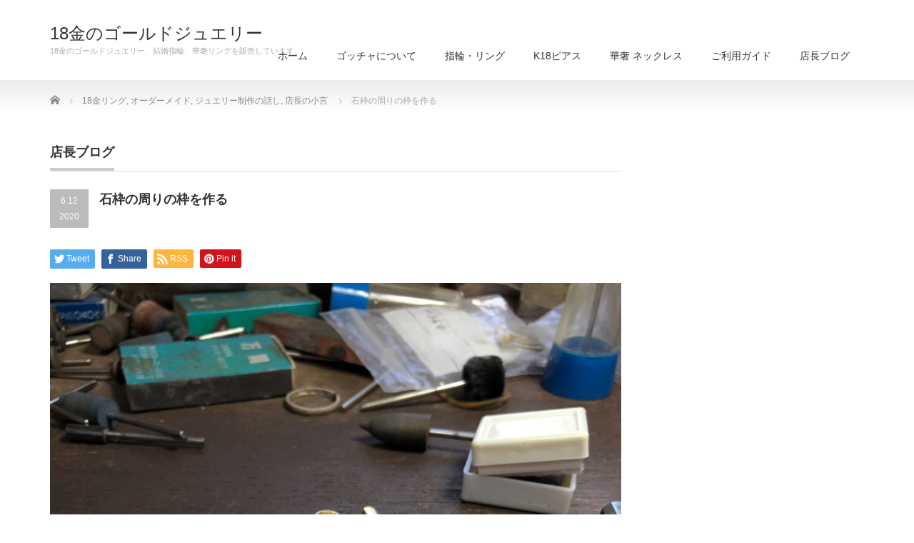

--- FILE ---
content_type: text/html; charset=UTF-8
request_url: https://goccia78.com/makeblog3/
body_size: 16728
content:
<!DOCTYPE html PUBLIC "-//W3C//DTD XHTML 1.1//EN" "http://www.w3.org/TR/xhtml11/DTD/xhtml11.dtd">
<!--[if lt IE 9]><html xmlns="http://www.w3.org/1999/xhtml" class="ie"><![endif]-->
<!--[if (gt IE 9)|!(IE)]><!--><html xmlns="http://www.w3.org/1999/xhtml"><!--<![endif]-->
<head profile="http://gmpg.org/xfn/11">
<meta http-equiv="Content-Type" content="text/html; charset=UTF-8" />
<meta http-equiv="X-UA-Compatible" content="IE=edge,chrome=1" />
<meta name="viewport" content="width=device-width" />
<title>石枠の周りの枠を作る｜ジュエリーゴッチャのブログ18金のゴールドジュエリー</title>
<meta name="description" content="店長です。前回は、18金ゴールドの伏せこみ（福輪）の石枠（石座）を作りました。前回のブログ≫ こちら今回は、石枠の周りに巻く枠を作ります。こんなイメージのオーダーメイドリングを作っていきます。" />
<link rel="alternate" type="application/rss+xml" title="18金のゴールドジュエリー RSS Feed" href="https://goccia78.com/feed/" />
<link rel="alternate" type="application/atom+xml" title="18金のゴールドジュエリー Atom Feed" href="https://goccia78.com/feed/atom/" />
<link rel="pingback" href="https://goccia78.com/xmlrpc.php" />



		<!-- All in One SEO 4.9.3 - aioseo.com -->
	<meta name="description" content="石枠の周りに巻く枠を作ります。こんなイメージのオーダーメイドリングを作っていきます。18金ゴールドは、こんな延べ棒を延ばしたり曲げたりして作っていきます。石枠周りの枠も巻きました。つなぎ目は、石枠と同じところに持ってくるのが理想です。ここまで3コの枠を巻いていますが、3個とも同じ個所でのつなぎ目というのが、肝です。" />
	<meta name="robots" content="max-image-preview:large" />
	<meta name="author" content="lala"/>
	<meta name="google-site-verification" content="d6-sBiBFSBeYfN7gku6wMqmPlwmj0FhmcitKOJkx0kI" />
	<meta name="keywords" content="オーダーメイド,オーダーメイドジュエリー,ゴールド,ルビー,,18金,オーダーメイド,オーダーメイドジュエリー,ゴールド,ルビー,18金リング,ジュエリー制作の話し,店長の小言" />
	<link rel="canonical" href="https://goccia78.com/makeblog3/" />
	<meta name="generator" content="All in One SEO (AIOSEO) 4.9.3" />
		<meta property="og:locale" content="ja_JP" />
		<meta property="og:site_name" content="18金のゴールドジュエリー" />
		<meta property="og:type" content="article" />
		<meta property="og:title" content="石枠の周りの枠を作る｜ジュエリーゴッチャのブログ" />
		<meta property="og:description" content="石枠の周りに巻く枠を作ります。こんなイメージのオーダーメイドリングを作っていきます。18金ゴールドは、こんな延べ棒を延ばしたり曲げたりして作っていきます。石枠周りの枠も巻きました。つなぎ目は、石枠と同じところに持ってくるのが理想です。ここまで3コの枠を巻いていますが、3個とも同じ個所でのつなぎ目というのが、肝です。" />
		<meta property="og:url" content="https://goccia78.com/makeblog3/" />
		<meta property="article:published_time" content="2020-06-12T04:10:43+00:00" />
		<meta property="article:modified_time" content="2025-07-11T09:05:24+00:00" />
		<meta name="twitter:card" content="summary" />
		<meta name="twitter:title" content="石枠の周りの枠を作る｜ジュエリーゴッチャのブログ" />
		<meta name="twitter:description" content="石枠の周りに巻く枠を作ります。こんなイメージのオーダーメイドリングを作っていきます。18金ゴールドは、こんな延べ棒を延ばしたり曲げたりして作っていきます。石枠周りの枠も巻きました。つなぎ目は、石枠と同じところに持ってくるのが理想です。ここまで3コの枠を巻いていますが、3個とも同じ個所でのつなぎ目というのが、肝です。" />
		<script type="application/ld+json" class="aioseo-schema">
			{"@context":"https:\/\/schema.org","@graph":[{"@type":"Article","@id":"https:\/\/goccia78.com\/makeblog3\/#article","name":"\u77f3\u67a0\u306e\u5468\u308a\u306e\u67a0\u3092\u4f5c\u308b\uff5c\u30b8\u30e5\u30a8\u30ea\u30fc\u30b4\u30c3\u30c1\u30e3\u306e\u30d6\u30ed\u30b0","headline":"\u77f3\u67a0\u306e\u5468\u308a\u306e\u67a0\u3092\u4f5c\u308b","author":{"@id":"https:\/\/goccia78.com\/author\/lala\/#author"},"publisher":{"@id":"https:\/\/goccia78.com\/#organization"},"image":{"@type":"ImageObject","url":"https:\/\/goccia78.com\/wp-content\/uploads\/2020\/06\/IMG_6196-720.jpg","width":720,"height":945,"caption":"\u30aa\u30fc\u30c0\u30fc\u30e1\u30a4\u30c9\u30ea\u30f3\u30b0\u30fb\u30c7\u30b6\u30a4\u30f3"},"datePublished":"2020-06-12T13:10:43+09:00","dateModified":"2025-07-11T18:05:24+09:00","inLanguage":"ja","mainEntityOfPage":{"@id":"https:\/\/goccia78.com\/makeblog3\/#webpage"},"isPartOf":{"@id":"https:\/\/goccia78.com\/makeblog3\/#webpage"},"articleSection":"18\u91d1\u30ea\u30f3\u30b0, \u30aa\u30fc\u30c0\u30fc\u30e1\u30a4\u30c9, \u30b8\u30e5\u30a8\u30ea\u30fc\u5236\u4f5c\u306e\u8a71\u3057, \u5e97\u9577\u306e\u5c0f\u8a00, 18\u91d1, \u30aa\u30fc\u30c0\u30fc\u30e1\u30a4\u30c9, \u30aa\u30fc\u30c0\u30fc\u30e1\u30a4\u30c9\u30b8\u30e5\u30a8\u30ea\u30fc, \u30b4\u30fc\u30eb\u30c9, \u30eb\u30d3\u30fc"},{"@type":"BreadcrumbList","@id":"https:\/\/goccia78.com\/makeblog3\/#breadcrumblist","itemListElement":[{"@type":"ListItem","@id":"https:\/\/goccia78.com#listItem","position":1,"name":"\u30db\u30fc\u30e0","item":"https:\/\/goccia78.com","nextItem":{"@type":"ListItem","@id":"https:\/\/goccia78.com\/category\/scolding\/#listItem","name":"\u5e97\u9577\u306e\u5c0f\u8a00"}},{"@type":"ListItem","@id":"https:\/\/goccia78.com\/category\/scolding\/#listItem","position":2,"name":"\u5e97\u9577\u306e\u5c0f\u8a00","item":"https:\/\/goccia78.com\/category\/scolding\/","nextItem":{"@type":"ListItem","@id":"https:\/\/goccia78.com\/makeblog3\/#listItem","name":"\u77f3\u67a0\u306e\u5468\u308a\u306e\u67a0\u3092\u4f5c\u308b"},"previousItem":{"@type":"ListItem","@id":"https:\/\/goccia78.com#listItem","name":"\u30db\u30fc\u30e0"}},{"@type":"ListItem","@id":"https:\/\/goccia78.com\/makeblog3\/#listItem","position":3,"name":"\u77f3\u67a0\u306e\u5468\u308a\u306e\u67a0\u3092\u4f5c\u308b","previousItem":{"@type":"ListItem","@id":"https:\/\/goccia78.com\/category\/scolding\/#listItem","name":"\u5e97\u9577\u306e\u5c0f\u8a00"}}]},{"@type":"Organization","@id":"https:\/\/goccia78.com\/#organization","name":"18\u91d1\u306e\u30b4\u30fc\u30eb\u30c9\u30b8\u30e5\u30a8\u30ea\u30fc","description":"18\u91d1\u306e\u30b4\u30fc\u30eb\u30c9\u30b8\u30e5\u30a8\u30ea\u30fc\u3001\u7d50\u5a5a\u6307\u8f2a\u3001\u83ef\u5962\u30ea\u30f3\u30b0\u3092\u8ca9\u58f2\u3057\u3066\u3044\u307e\u3059\u3002","url":"https:\/\/goccia78.com\/"},{"@type":"Person","@id":"https:\/\/goccia78.com\/author\/lala\/#author","url":"https:\/\/goccia78.com\/author\/lala\/","name":"lala","image":{"@type":"ImageObject","@id":"https:\/\/goccia78.com\/makeblog3\/#authorImage","url":"https:\/\/secure.gravatar.com\/avatar\/f848f91bdda4bae87c621112d560e3e58ba286b1f43bc8424144de9f1d25f1cb?s=96&d=mm&r=g","width":96,"height":96,"caption":"lala"}},{"@type":"WebPage","@id":"https:\/\/goccia78.com\/makeblog3\/#webpage","url":"https:\/\/goccia78.com\/makeblog3\/","name":"\u77f3\u67a0\u306e\u5468\u308a\u306e\u67a0\u3092\u4f5c\u308b\uff5c\u30b8\u30e5\u30a8\u30ea\u30fc\u30b4\u30c3\u30c1\u30e3\u306e\u30d6\u30ed\u30b0","description":"\u77f3\u67a0\u306e\u5468\u308a\u306b\u5dfb\u304f\u67a0\u3092\u4f5c\u308a\u307e\u3059\u3002\u3053\u3093\u306a\u30a4\u30e1\u30fc\u30b8\u306e\u30aa\u30fc\u30c0\u30fc\u30e1\u30a4\u30c9\u30ea\u30f3\u30b0\u3092\u4f5c\u3063\u3066\u3044\u304d\u307e\u3059\u300218\u91d1\u30b4\u30fc\u30eb\u30c9\u306f\u3001\u3053\u3093\u306a\u5ef6\u3079\u68d2\u3092\u5ef6\u3070\u3057\u305f\u308a\u66f2\u3052\u305f\u308a\u3057\u3066\u4f5c\u3063\u3066\u3044\u304d\u307e\u3059\u3002\u77f3\u67a0\u5468\u308a\u306e\u67a0\u3082\u5dfb\u304d\u307e\u3057\u305f\u3002\u3064\u306a\u304e\u76ee\u306f\u3001\u77f3\u67a0\u3068\u540c\u3058\u3068\u3053\u308d\u306b\u6301\u3063\u3066\u304f\u308b\u306e\u304c\u7406\u60f3\u3067\u3059\u3002\u3053\u3053\u307e\u30673\u30b3\u306e\u67a0\u3092\u5dfb\u3044\u3066\u3044\u307e\u3059\u304c\u30013\u500b\u3068\u3082\u540c\u3058\u500b\u6240\u3067\u306e\u3064\u306a\u304e\u76ee\u3068\u3044\u3046\u306e\u304c\u3001\u809d\u3067\u3059\u3002","inLanguage":"ja","isPartOf":{"@id":"https:\/\/goccia78.com\/#website"},"breadcrumb":{"@id":"https:\/\/goccia78.com\/makeblog3\/#breadcrumblist"},"author":{"@id":"https:\/\/goccia78.com\/author\/lala\/#author"},"creator":{"@id":"https:\/\/goccia78.com\/author\/lala\/#author"},"image":{"@type":"ImageObject","url":"https:\/\/goccia78.com\/wp-content\/uploads\/2020\/06\/IMG_6196-720.jpg","@id":"https:\/\/goccia78.com\/makeblog3\/#mainImage","width":720,"height":945,"caption":"\u30aa\u30fc\u30c0\u30fc\u30e1\u30a4\u30c9\u30ea\u30f3\u30b0\u30fb\u30c7\u30b6\u30a4\u30f3"},"primaryImageOfPage":{"@id":"https:\/\/goccia78.com\/makeblog3\/#mainImage"},"datePublished":"2020-06-12T13:10:43+09:00","dateModified":"2025-07-11T18:05:24+09:00"},{"@type":"WebSite","@id":"https:\/\/goccia78.com\/#website","url":"https:\/\/goccia78.com\/","name":"18\u91d1\u306e\u30b4\u30fc\u30eb\u30c9\u30b8\u30e5\u30a8\u30ea\u30fc","description":"18\u91d1\u306e\u30b4\u30fc\u30eb\u30c9\u30b8\u30e5\u30a8\u30ea\u30fc\u3001\u7d50\u5a5a\u6307\u8f2a\u3001\u83ef\u5962\u30ea\u30f3\u30b0\u3092\u8ca9\u58f2\u3057\u3066\u3044\u307e\u3059\u3002","inLanguage":"ja","publisher":{"@id":"https:\/\/goccia78.com\/#organization"}}]}
		</script>
		<!-- All in One SEO -->

<link rel='dns-prefetch' href='//www.googletagmanager.com' />
<link rel="alternate" title="oEmbed (JSON)" type="application/json+oembed" href="https://goccia78.com/wp-json/oembed/1.0/embed?url=https%3A%2F%2Fgoccia78.com%2Fmakeblog3%2F" />
<link rel="alternate" title="oEmbed (XML)" type="text/xml+oembed" href="https://goccia78.com/wp-json/oembed/1.0/embed?url=https%3A%2F%2Fgoccia78.com%2Fmakeblog3%2F&#038;format=xml" />
<style id='wp-img-auto-sizes-contain-inline-css' type='text/css'>
img:is([sizes=auto i],[sizes^="auto," i]){contain-intrinsic-size:3000px 1500px}
/*# sourceURL=wp-img-auto-sizes-contain-inline-css */
</style>
<style id='wp-emoji-styles-inline-css' type='text/css'>

	img.wp-smiley, img.emoji {
		display: inline !important;
		border: none !important;
		box-shadow: none !important;
		height: 1em !important;
		width: 1em !important;
		margin: 0 0.07em !important;
		vertical-align: -0.1em !important;
		background: none !important;
		padding: 0 !important;
	}
/*# sourceURL=wp-emoji-styles-inline-css */
</style>
<style id='wp-block-library-inline-css' type='text/css'>
:root{--wp-block-synced-color:#7a00df;--wp-block-synced-color--rgb:122,0,223;--wp-bound-block-color:var(--wp-block-synced-color);--wp-editor-canvas-background:#ddd;--wp-admin-theme-color:#007cba;--wp-admin-theme-color--rgb:0,124,186;--wp-admin-theme-color-darker-10:#006ba1;--wp-admin-theme-color-darker-10--rgb:0,107,160.5;--wp-admin-theme-color-darker-20:#005a87;--wp-admin-theme-color-darker-20--rgb:0,90,135;--wp-admin-border-width-focus:2px}@media (min-resolution:192dpi){:root{--wp-admin-border-width-focus:1.5px}}.wp-element-button{cursor:pointer}:root .has-very-light-gray-background-color{background-color:#eee}:root .has-very-dark-gray-background-color{background-color:#313131}:root .has-very-light-gray-color{color:#eee}:root .has-very-dark-gray-color{color:#313131}:root .has-vivid-green-cyan-to-vivid-cyan-blue-gradient-background{background:linear-gradient(135deg,#00d084,#0693e3)}:root .has-purple-crush-gradient-background{background:linear-gradient(135deg,#34e2e4,#4721fb 50%,#ab1dfe)}:root .has-hazy-dawn-gradient-background{background:linear-gradient(135deg,#faaca8,#dad0ec)}:root .has-subdued-olive-gradient-background{background:linear-gradient(135deg,#fafae1,#67a671)}:root .has-atomic-cream-gradient-background{background:linear-gradient(135deg,#fdd79a,#004a59)}:root .has-nightshade-gradient-background{background:linear-gradient(135deg,#330968,#31cdcf)}:root .has-midnight-gradient-background{background:linear-gradient(135deg,#020381,#2874fc)}:root{--wp--preset--font-size--normal:16px;--wp--preset--font-size--huge:42px}.has-regular-font-size{font-size:1em}.has-larger-font-size{font-size:2.625em}.has-normal-font-size{font-size:var(--wp--preset--font-size--normal)}.has-huge-font-size{font-size:var(--wp--preset--font-size--huge)}.has-text-align-center{text-align:center}.has-text-align-left{text-align:left}.has-text-align-right{text-align:right}.has-fit-text{white-space:nowrap!important}#end-resizable-editor-section{display:none}.aligncenter{clear:both}.items-justified-left{justify-content:flex-start}.items-justified-center{justify-content:center}.items-justified-right{justify-content:flex-end}.items-justified-space-between{justify-content:space-between}.screen-reader-text{border:0;clip-path:inset(50%);height:1px;margin:-1px;overflow:hidden;padding:0;position:absolute;width:1px;word-wrap:normal!important}.screen-reader-text:focus{background-color:#ddd;clip-path:none;color:#444;display:block;font-size:1em;height:auto;left:5px;line-height:normal;padding:15px 23px 14px;text-decoration:none;top:5px;width:auto;z-index:100000}html :where(.has-border-color){border-style:solid}html :where([style*=border-top-color]){border-top-style:solid}html :where([style*=border-right-color]){border-right-style:solid}html :where([style*=border-bottom-color]){border-bottom-style:solid}html :where([style*=border-left-color]){border-left-style:solid}html :where([style*=border-width]){border-style:solid}html :where([style*=border-top-width]){border-top-style:solid}html :where([style*=border-right-width]){border-right-style:solid}html :where([style*=border-bottom-width]){border-bottom-style:solid}html :where([style*=border-left-width]){border-left-style:solid}html :where(img[class*=wp-image-]){height:auto;max-width:100%}:where(figure){margin:0 0 1em}html :where(.is-position-sticky){--wp-admin--admin-bar--position-offset:var(--wp-admin--admin-bar--height,0px)}@media screen and (max-width:600px){html :where(.is-position-sticky){--wp-admin--admin-bar--position-offset:0px}}

/*# sourceURL=wp-block-library-inline-css */
</style><style id='global-styles-inline-css' type='text/css'>
:root{--wp--preset--aspect-ratio--square: 1;--wp--preset--aspect-ratio--4-3: 4/3;--wp--preset--aspect-ratio--3-4: 3/4;--wp--preset--aspect-ratio--3-2: 3/2;--wp--preset--aspect-ratio--2-3: 2/3;--wp--preset--aspect-ratio--16-9: 16/9;--wp--preset--aspect-ratio--9-16: 9/16;--wp--preset--color--black: #000000;--wp--preset--color--cyan-bluish-gray: #abb8c3;--wp--preset--color--white: #ffffff;--wp--preset--color--pale-pink: #f78da7;--wp--preset--color--vivid-red: #cf2e2e;--wp--preset--color--luminous-vivid-orange: #ff6900;--wp--preset--color--luminous-vivid-amber: #fcb900;--wp--preset--color--light-green-cyan: #7bdcb5;--wp--preset--color--vivid-green-cyan: #00d084;--wp--preset--color--pale-cyan-blue: #8ed1fc;--wp--preset--color--vivid-cyan-blue: #0693e3;--wp--preset--color--vivid-purple: #9b51e0;--wp--preset--gradient--vivid-cyan-blue-to-vivid-purple: linear-gradient(135deg,rgb(6,147,227) 0%,rgb(155,81,224) 100%);--wp--preset--gradient--light-green-cyan-to-vivid-green-cyan: linear-gradient(135deg,rgb(122,220,180) 0%,rgb(0,208,130) 100%);--wp--preset--gradient--luminous-vivid-amber-to-luminous-vivid-orange: linear-gradient(135deg,rgb(252,185,0) 0%,rgb(255,105,0) 100%);--wp--preset--gradient--luminous-vivid-orange-to-vivid-red: linear-gradient(135deg,rgb(255,105,0) 0%,rgb(207,46,46) 100%);--wp--preset--gradient--very-light-gray-to-cyan-bluish-gray: linear-gradient(135deg,rgb(238,238,238) 0%,rgb(169,184,195) 100%);--wp--preset--gradient--cool-to-warm-spectrum: linear-gradient(135deg,rgb(74,234,220) 0%,rgb(151,120,209) 20%,rgb(207,42,186) 40%,rgb(238,44,130) 60%,rgb(251,105,98) 80%,rgb(254,248,76) 100%);--wp--preset--gradient--blush-light-purple: linear-gradient(135deg,rgb(255,206,236) 0%,rgb(152,150,240) 100%);--wp--preset--gradient--blush-bordeaux: linear-gradient(135deg,rgb(254,205,165) 0%,rgb(254,45,45) 50%,rgb(107,0,62) 100%);--wp--preset--gradient--luminous-dusk: linear-gradient(135deg,rgb(255,203,112) 0%,rgb(199,81,192) 50%,rgb(65,88,208) 100%);--wp--preset--gradient--pale-ocean: linear-gradient(135deg,rgb(255,245,203) 0%,rgb(182,227,212) 50%,rgb(51,167,181) 100%);--wp--preset--gradient--electric-grass: linear-gradient(135deg,rgb(202,248,128) 0%,rgb(113,206,126) 100%);--wp--preset--gradient--midnight: linear-gradient(135deg,rgb(2,3,129) 0%,rgb(40,116,252) 100%);--wp--preset--font-size--small: 13px;--wp--preset--font-size--medium: 20px;--wp--preset--font-size--large: 36px;--wp--preset--font-size--x-large: 42px;--wp--preset--spacing--20: 0.44rem;--wp--preset--spacing--30: 0.67rem;--wp--preset--spacing--40: 1rem;--wp--preset--spacing--50: 1.5rem;--wp--preset--spacing--60: 2.25rem;--wp--preset--spacing--70: 3.38rem;--wp--preset--spacing--80: 5.06rem;--wp--preset--shadow--natural: 6px 6px 9px rgba(0, 0, 0, 0.2);--wp--preset--shadow--deep: 12px 12px 50px rgba(0, 0, 0, 0.4);--wp--preset--shadow--sharp: 6px 6px 0px rgba(0, 0, 0, 0.2);--wp--preset--shadow--outlined: 6px 6px 0px -3px rgb(255, 255, 255), 6px 6px rgb(0, 0, 0);--wp--preset--shadow--crisp: 6px 6px 0px rgb(0, 0, 0);}:where(.is-layout-flex){gap: 0.5em;}:where(.is-layout-grid){gap: 0.5em;}body .is-layout-flex{display: flex;}.is-layout-flex{flex-wrap: wrap;align-items: center;}.is-layout-flex > :is(*, div){margin: 0;}body .is-layout-grid{display: grid;}.is-layout-grid > :is(*, div){margin: 0;}:where(.wp-block-columns.is-layout-flex){gap: 2em;}:where(.wp-block-columns.is-layout-grid){gap: 2em;}:where(.wp-block-post-template.is-layout-flex){gap: 1.25em;}:where(.wp-block-post-template.is-layout-grid){gap: 1.25em;}.has-black-color{color: var(--wp--preset--color--black) !important;}.has-cyan-bluish-gray-color{color: var(--wp--preset--color--cyan-bluish-gray) !important;}.has-white-color{color: var(--wp--preset--color--white) !important;}.has-pale-pink-color{color: var(--wp--preset--color--pale-pink) !important;}.has-vivid-red-color{color: var(--wp--preset--color--vivid-red) !important;}.has-luminous-vivid-orange-color{color: var(--wp--preset--color--luminous-vivid-orange) !important;}.has-luminous-vivid-amber-color{color: var(--wp--preset--color--luminous-vivid-amber) !important;}.has-light-green-cyan-color{color: var(--wp--preset--color--light-green-cyan) !important;}.has-vivid-green-cyan-color{color: var(--wp--preset--color--vivid-green-cyan) !important;}.has-pale-cyan-blue-color{color: var(--wp--preset--color--pale-cyan-blue) !important;}.has-vivid-cyan-blue-color{color: var(--wp--preset--color--vivid-cyan-blue) !important;}.has-vivid-purple-color{color: var(--wp--preset--color--vivid-purple) !important;}.has-black-background-color{background-color: var(--wp--preset--color--black) !important;}.has-cyan-bluish-gray-background-color{background-color: var(--wp--preset--color--cyan-bluish-gray) !important;}.has-white-background-color{background-color: var(--wp--preset--color--white) !important;}.has-pale-pink-background-color{background-color: var(--wp--preset--color--pale-pink) !important;}.has-vivid-red-background-color{background-color: var(--wp--preset--color--vivid-red) !important;}.has-luminous-vivid-orange-background-color{background-color: var(--wp--preset--color--luminous-vivid-orange) !important;}.has-luminous-vivid-amber-background-color{background-color: var(--wp--preset--color--luminous-vivid-amber) !important;}.has-light-green-cyan-background-color{background-color: var(--wp--preset--color--light-green-cyan) !important;}.has-vivid-green-cyan-background-color{background-color: var(--wp--preset--color--vivid-green-cyan) !important;}.has-pale-cyan-blue-background-color{background-color: var(--wp--preset--color--pale-cyan-blue) !important;}.has-vivid-cyan-blue-background-color{background-color: var(--wp--preset--color--vivid-cyan-blue) !important;}.has-vivid-purple-background-color{background-color: var(--wp--preset--color--vivid-purple) !important;}.has-black-border-color{border-color: var(--wp--preset--color--black) !important;}.has-cyan-bluish-gray-border-color{border-color: var(--wp--preset--color--cyan-bluish-gray) !important;}.has-white-border-color{border-color: var(--wp--preset--color--white) !important;}.has-pale-pink-border-color{border-color: var(--wp--preset--color--pale-pink) !important;}.has-vivid-red-border-color{border-color: var(--wp--preset--color--vivid-red) !important;}.has-luminous-vivid-orange-border-color{border-color: var(--wp--preset--color--luminous-vivid-orange) !important;}.has-luminous-vivid-amber-border-color{border-color: var(--wp--preset--color--luminous-vivid-amber) !important;}.has-light-green-cyan-border-color{border-color: var(--wp--preset--color--light-green-cyan) !important;}.has-vivid-green-cyan-border-color{border-color: var(--wp--preset--color--vivid-green-cyan) !important;}.has-pale-cyan-blue-border-color{border-color: var(--wp--preset--color--pale-cyan-blue) !important;}.has-vivid-cyan-blue-border-color{border-color: var(--wp--preset--color--vivid-cyan-blue) !important;}.has-vivid-purple-border-color{border-color: var(--wp--preset--color--vivid-purple) !important;}.has-vivid-cyan-blue-to-vivid-purple-gradient-background{background: var(--wp--preset--gradient--vivid-cyan-blue-to-vivid-purple) !important;}.has-light-green-cyan-to-vivid-green-cyan-gradient-background{background: var(--wp--preset--gradient--light-green-cyan-to-vivid-green-cyan) !important;}.has-luminous-vivid-amber-to-luminous-vivid-orange-gradient-background{background: var(--wp--preset--gradient--luminous-vivid-amber-to-luminous-vivid-orange) !important;}.has-luminous-vivid-orange-to-vivid-red-gradient-background{background: var(--wp--preset--gradient--luminous-vivid-orange-to-vivid-red) !important;}.has-very-light-gray-to-cyan-bluish-gray-gradient-background{background: var(--wp--preset--gradient--very-light-gray-to-cyan-bluish-gray) !important;}.has-cool-to-warm-spectrum-gradient-background{background: var(--wp--preset--gradient--cool-to-warm-spectrum) !important;}.has-blush-light-purple-gradient-background{background: var(--wp--preset--gradient--blush-light-purple) !important;}.has-blush-bordeaux-gradient-background{background: var(--wp--preset--gradient--blush-bordeaux) !important;}.has-luminous-dusk-gradient-background{background: var(--wp--preset--gradient--luminous-dusk) !important;}.has-pale-ocean-gradient-background{background: var(--wp--preset--gradient--pale-ocean) !important;}.has-electric-grass-gradient-background{background: var(--wp--preset--gradient--electric-grass) !important;}.has-midnight-gradient-background{background: var(--wp--preset--gradient--midnight) !important;}.has-small-font-size{font-size: var(--wp--preset--font-size--small) !important;}.has-medium-font-size{font-size: var(--wp--preset--font-size--medium) !important;}.has-large-font-size{font-size: var(--wp--preset--font-size--large) !important;}.has-x-large-font-size{font-size: var(--wp--preset--font-size--x-large) !important;}
/*# sourceURL=global-styles-inline-css */
</style>

<style id='classic-theme-styles-inline-css' type='text/css'>
/*! This file is auto-generated */
.wp-block-button__link{color:#fff;background-color:#32373c;border-radius:9999px;box-shadow:none;text-decoration:none;padding:calc(.667em + 2px) calc(1.333em + 2px);font-size:1.125em}.wp-block-file__button{background:#32373c;color:#fff;text-decoration:none}
/*# sourceURL=/wp-includes/css/classic-themes.min.css */
</style>
<link rel='stylesheet' id='contact-form-7-css' href='https://goccia78.com/wp-content/plugins/contact-form-7/includes/css/styles.css?ver=6.1.4' type='text/css' media='all' />
<script type="text/javascript" src="https://goccia78.com/wp-includes/js/jquery/jquery.min.js?ver=3.7.1" id="jquery-core-js"></script>
<script type="text/javascript" src="https://goccia78.com/wp-includes/js/jquery/jquery-migrate.min.js?ver=3.4.1" id="jquery-migrate-js"></script>

<!-- Site Kit によって追加された Google タグ（gtag.js）スニペット -->
<!-- Google アナリティクス スニペット (Site Kit が追加) -->
<script type="text/javascript" src="https://www.googletagmanager.com/gtag/js?id=G-F9ENNJ27SN" id="google_gtagjs-js" async></script>
<script type="text/javascript" id="google_gtagjs-js-after">
/* <![CDATA[ */
window.dataLayer = window.dataLayer || [];function gtag(){dataLayer.push(arguments);}
gtag("set","linker",{"domains":["goccia78.com"]});
gtag("js", new Date());
gtag("set", "developer_id.dZTNiMT", true);
gtag("config", "G-F9ENNJ27SN");
 window._googlesitekit = window._googlesitekit || {}; window._googlesitekit.throttledEvents = []; window._googlesitekit.gtagEvent = (name, data) => { var key = JSON.stringify( { name, data } ); if ( !! window._googlesitekit.throttledEvents[ key ] ) { return; } window._googlesitekit.throttledEvents[ key ] = true; setTimeout( () => { delete window._googlesitekit.throttledEvents[ key ]; }, 5 ); gtag( "event", name, { ...data, event_source: "site-kit" } ); }; 
//# sourceURL=google_gtagjs-js-after
/* ]]> */
</script>
<link rel="https://api.w.org/" href="https://goccia78.com/wp-json/" /><link rel="alternate" title="JSON" type="application/json" href="https://goccia78.com/wp-json/wp/v2/posts/2436" /><link rel='shortlink' href='https://goccia78.com/?p=2436' />
<meta name="generator" content="Site Kit by Google 1.171.0" />
<link rel="stylesheet" href="https://goccia78.com/wp-content/themes/precious_tcd019/style.css?ver=4.1.1" type="text/css" />
<link rel="stylesheet" href="https://goccia78.com/wp-content/themes/precious_tcd019/comment-style.css?ver=4.1.1" type="text/css" />

<link rel="stylesheet" media="screen and (min-width:771px)" href="https://goccia78.com/wp-content/themes/precious_tcd019/style_pc.css?ver=4.1.1" type="text/css" />
<link rel="stylesheet" media="screen and (max-width:770px)" href="https://goccia78.com/wp-content/themes/precious_tcd019/style_sp.css?ver=4.1.1" type="text/css" />
<link rel="stylesheet" media="screen and (max-width:770px)" href="https://goccia78.com/wp-content/themes/precious_tcd019/footer-bar/footer-bar.css?ver=?ver=4.1.1">

<link rel="stylesheet" href="https://goccia78.com/wp-content/themes/precious_tcd019/japanese.css?ver=4.1.1" type="text/css" />

<script type="text/javascript" src="https://goccia78.com/wp-content/themes/precious_tcd019/js/jscript.js?ver=4.1.1"></script>
<script type="text/javascript" src="https://goccia78.com/wp-content/themes/precious_tcd019/js/scroll.js?ver=4.1.1"></script>
<script type="text/javascript" src="https://goccia78.com/wp-content/themes/precious_tcd019/js/comment.js?ver=4.1.1"></script>
<script type="text/javascript" src="https://goccia78.com/wp-content/themes/precious_tcd019/js/rollover.js?ver=4.1.1"></script>
<!--[if lt IE 9]>
<link id="stylesheet" rel="stylesheet" href="https://goccia78.com/wp-content/themes/precious_tcd019/style_pc.css?ver=4.1.1" type="text/css" />
<script type="text/javascript" src="https://goccia78.com/wp-content/themes/precious_tcd019/js/ie.js?ver=4.1.1"></script>
<link rel="stylesheet" href="https://goccia78.com/wp-content/themes/precious_tcd019/ie.css" type="text/css" />
<![endif]-->

<style type="text/css">
body { font-size:14px; }

a:hover { color:#00A2D9; }

.page_navi a:hover, #post_pagination a:hover, #wp-calendar td a:hover, .pc #return_top:hover,
 #wp-calendar #prev a:hover, #wp-calendar #next a:hover, #footer #wp-calendar td a:hover, .widget_search #search-btn input:hover, .widget_search #searchsubmit:hover, .tcdw_category_list_widget a:hover, .tcdw_news_list_widget .month, .tcd_menu_widget a:hover, .tcd_menu_widget li.current-menu-item a, #submit_comment:hover, .google_search #search_button:hover
  { background-color:#00A2D9; }

#guest_info input:focus, #comment_textarea textarea:focus
  { border-color:#00A2D9; }

.post a, .custom-html-widget a { color:#00A2D9; }
.post a:hover, .custom-html-widget a:hover { color:#75DCFF; }



</style>


<!-- Google tag (gtag.js) -->
<script async src="https://www.googletagmanager.com/gtag/js?id=G-F9ENNJ27SN"></script>
<script>
  window.dataLayer = window.dataLayer || [];
  function gtag(){dataLayer.push(arguments);}
  gtag('js', new Date());

  gtag('config', 'G-F9ENNJ27SN');
</script>
<link rel='stylesheet' id='yarppRelatedCss-css' href='https://goccia78.com/wp-content/plugins/yet-another-related-posts-plugin/style/related.css?ver=5.30.11' type='text/css' media='all' />
</head>
<body class="wp-singular post-template-default single single-post postid-2436 single-format-standard wp-theme-precious_tcd019">

 <div id="header_wrap">
  <div id="header" class="clearfix">

   <!-- logo -->
       <h1 id="logo_text"><a href="https://goccia78.com">18金のゴールドジュエリー</a></h1>
    <h2 id="description">18金のゴールドジュエリー、結婚指輪、華奢リングを販売しています。</h2>
       
   <!-- global menu -->
   <a href="#" class="menu_button"></a>
   <div id="global_menu" class="clearfix">
    <ul id="menu-%e3%83%9b%e3%83%bc%e3%83%a0" class="menu"><li id="menu-item-7" class="menu-item menu-item-type-custom menu-item-object-custom menu-item-home menu-item-7"><a href="https://goccia78.com">ホーム</a></li>
<li id="menu-item-44" class="menu-item menu-item-type-post_type menu-item-object-page menu-item-has-children menu-item-44"><a href="https://goccia78.com/about-us/">ゴッチャについて</a>
<ul class="sub-menu">
	<li id="menu-item-128" class="menu-item menu-item-type-post_type menu-item-object-page menu-item-128"><a href="https://goccia78.com/shop-info/">お店について</a></li>
	<li id="menu-item-72" class="menu-item menu-item-type-post_type menu-item-object-page menu-item-72"><a href="https://goccia78.com/warpping/">ラッピングについて</a></li>
	<li id="menu-item-133" class="menu-item menu-item-type-post_type menu-item-object-page menu-item-133"><a href="https://goccia78.com/aftercare/">アフターケア</a></li>
</ul>
</li>
<li id="menu-item-529" class="menu-item menu-item-type-post_type menu-item-object-page menu-item-has-children menu-item-529"><a href="https://goccia78.com/yubiwa/">指輪・リング</a>
<ul class="sub-menu">
	<li id="menu-item-54" class="menu-item menu-item-type-post_type menu-item-object-page menu-item-has-children menu-item-54"><a href="https://goccia78.com/bridal/">結婚指輪</a>
	<ul class="sub-menu">
		<li id="menu-item-1694" class="menu-item menu-item-type-post_type menu-item-object-page menu-item-1694"><a href="https://goccia78.com/bridal/origin/">結婚指輪の起源</a></li>
	</ul>
</li>
	<li id="menu-item-3051" class="menu-item menu-item-type-post_type menu-item-object-page menu-item-3051"><a href="https://goccia78.com/yubiwa/%e3%83%9a%e3%82%a2%e3%83%aa%e3%83%b3%e3%82%b0/">ペアリング</a></li>
	<li id="menu-item-3151" class="menu-item menu-item-type-post_type menu-item-object-page menu-item-3151"><a href="https://goccia78.com/case-all/">ケース・一覧</a></li>
	<li id="menu-item-1743" class="menu-item menu-item-type-post_type menu-item-object-page menu-item-1743"><a href="https://goccia78.com/yubiwa/hardplatina/">華奢プラチナリング</a></li>
	<li id="menu-item-45" class="menu-item menu-item-type-post_type menu-item-object-page menu-item-has-children menu-item-45"><a href="https://goccia78.com/kyasya/">華奢 ゴールドリング</a>
	<ul class="sub-menu">
		<li id="menu-item-1713" class="menu-item menu-item-type-post_type menu-item-object-page menu-item-1713"><a href="https://goccia78.com/kyasya/ring-origin/">指輪の起源</a></li>
	</ul>
</li>
	<li id="menu-item-2632" class="menu-item menu-item-type-post_type menu-item-object-page menu-item-2632"><a href="https://goccia78.com/yubiwa/slicediamond/">スライスダイヤのジュエリー</a></li>
	<li id="menu-item-1763" class="menu-item menu-item-type-post_type menu-item-object-page menu-item-1763"><a href="https://goccia78.com/yubiwa/rosecutdia/">ローズカットダイヤ指輪</a></li>
	<li id="menu-item-524" class="menu-item menu-item-type-post_type menu-item-object-page menu-item-524"><a href="https://goccia78.com/babyring/">ベビーリング</a></li>
</ul>
</li>
<li id="menu-item-53" class="menu-item menu-item-type-post_type menu-item-object-page menu-item-53"><a href="https://goccia78.com/piace/">K18ピアス</a></li>
<li id="menu-item-55" class="menu-item menu-item-type-post_type menu-item-object-page menu-item-has-children menu-item-55"><a href="https://goccia78.com/neckless/">華奢 ネックレス</a>
<ul class="sub-menu">
	<li id="menu-item-720" class="menu-item menu-item-type-post_type menu-item-object-page menu-item-720"><a href="https://goccia78.com/necklace/">数字のネックレス</a></li>
</ul>
</li>
<li id="menu-item-58" class="menu-item menu-item-type-post_type menu-item-object-page menu-item-has-children menu-item-58"><a href="https://goccia78.com/user-guide/">ご利用ガイド</a>
<ul class="sub-menu">
	<li id="menu-item-59" class="menu-item menu-item-type-post_type menu-item-object-page menu-item-has-children menu-item-59"><a href="https://goccia78.com/contact-us/">お問い合わせ</a>
	<ul class="sub-menu">
		<li id="menu-item-1118" class="menu-item menu-item-type-post_type menu-item-object-page menu-item-1118"><a href="https://goccia78.com/contact-us/faq1/">よくある質問（ご購入の際）</a></li>
		<li id="menu-item-1117" class="menu-item menu-item-type-post_type menu-item-object-page menu-item-1117"><a href="https://goccia78.com/contact-us/faq2/">よくある質問（商品に関して）</a></li>
	</ul>
</li>
	<li id="menu-item-118" class="menu-item menu-item-type-post_type menu-item-object-page menu-item-118"><a href="https://goccia78.com/pay/">お支払いについて</a></li>
	<li id="menu-item-147" class="menu-item menu-item-type-post_type menu-item-object-page menu-item-147"><a href="https://goccia78.com/delivery/">配送について</a></li>
	<li id="menu-item-148" class="menu-item menu-item-type-post_type menu-item-object-page menu-item-148"><a href="https://goccia78.com/cancel/">返品 キャンセルについて</a></li>
	<li id="menu-item-231" class="menu-item menu-item-type-post_type menu-item-object-page menu-item-231"><a href="https://goccia78.com/saitemap/">サイトマップ</a></li>
	<li id="menu-item-96" class="menu-item menu-item-type-post_type menu-item-object-page menu-item-96"><a href="https://goccia78.com/personal-info/">個人情報の取り扱い</a></li>
	<li id="menu-item-95" class="menu-item menu-item-type-post_type menu-item-object-page menu-item-95"><a href="https://goccia78.com/specifield/">特定商取引法に関する表示</a></li>
</ul>
</li>
<li id="menu-item-62" class="menu-item menu-item-type-post_type menu-item-object-page menu-item-has-children menu-item-62"><a href="https://goccia78.com/shopblog/">店長ブログ</a>
<ul class="sub-menu">
	<li id="menu-item-845" class="menu-item menu-item-type-taxonomy menu-item-object-category current-post-ancestor current-menu-parent current-post-parent menu-item-845"><a href="https://goccia78.com/category/scolding/">店長の小言</a></li>
	<li id="menu-item-846" class="menu-item menu-item-type-taxonomy menu-item-object-category menu-item-846"><a href="https://goccia78.com/category/atelier-story/">工房の話し</a></li>
	<li id="menu-item-847" class="menu-item menu-item-type-taxonomy menu-item-object-category menu-item-847"><a href="https://goccia78.com/category/babyring/">ベビーリング</a></li>
	<li id="menu-item-4276" class="menu-item menu-item-type-taxonomy menu-item-object-category current-post-ancestor current-menu-parent current-post-parent menu-item-4276"><a href="https://goccia78.com/category/%e3%82%b8%e3%83%a5%e3%82%a8%e3%83%aa%e3%83%bc%e5%88%b6%e4%bd%9c%e3%81%ae%e8%a9%b1%e3%81%97/">ジュエリー制作の話し</a></li>
	<li id="menu-item-4280" class="menu-item menu-item-type-taxonomy menu-item-object-category menu-item-4280"><a href="https://goccia78.com/category/%e3%81%a1%e3%82%87%e3%81%a3%e3%81%a8%e3%81%97%e3%81%9f%e8%a9%b1/">ちょっとした話</a></li>
	<li id="menu-item-4281" class="menu-item menu-item-type-taxonomy menu-item-object-category current-post-ancestor current-menu-parent current-post-parent menu-item-4281"><a href="https://goccia78.com/category/custom-made/">オーダーメイド</a></li>
	<li id="menu-item-4282" class="menu-item menu-item-type-taxonomy menu-item-object-category menu-item-4282"><a href="https://goccia78.com/category/%e3%82%b4%e3%83%83%e3%83%81%e3%83%a3%e9%80%9a%e4%bf%a1/">ゴッチャ通信</a></li>
	<li id="menu-item-4283" class="menu-item menu-item-type-post_type menu-item-object-post menu-item-4283"><a href="https://goccia78.com/47786181-html/">今から使えるジュエリーうんちく話！</a></li>
	<li id="menu-item-4284" class="menu-item menu-item-type-taxonomy menu-item-object-category menu-item-4284"><a href="https://goccia78.com/category/%e3%82%b8%e3%83%a5%e3%82%a8%e3%83%aa%e3%83%bc%e3%81%ae%e7%b4%b9%e4%bb%8b/">ジュエリーの紹介</a></li>
	<li id="menu-item-4285" class="menu-item menu-item-type-taxonomy menu-item-object-category menu-item-4285"><a href="https://goccia78.com/category/%e3%82%b8%e3%83%a5%e3%82%a8%e3%83%aa%e3%83%bc%e8%a6%8b%e6%a5%b5%e3%82%81%e6%96%b9/">ジュエリー見極め方</a></li>
	<li id="menu-item-4286" class="menu-item menu-item-type-taxonomy menu-item-object-category menu-item-4286"><a href="https://goccia78.com/category/%e5%95%86%e5%93%81%e3%82%ae%e3%83%a3%e3%83%a9%e3%83%aa%e3%83%bc/">商品ギャラリー</a></li>
	<li id="menu-item-4287" class="menu-item menu-item-type-taxonomy menu-item-object-category menu-item-4287"><a href="https://goccia78.com/category/%e5%ae%9d%e9%a3%be%e3%83%84%e3%83%bc%e3%83%ab%e7%b4%b9%e4%bb%8b/">宝飾ツール紹介</a></li>
	<li id="menu-item-4288" class="menu-item menu-item-type-taxonomy menu-item-object-category menu-item-4288"><a href="https://goccia78.com/category/%e5%ba%97%e4%b8%bb%e3%81%ae%e7%89%a9%e8%aa%9e/">店主の物語</a></li>
	<li id="menu-item-4289" class="menu-item menu-item-type-taxonomy menu-item-object-category menu-item-4289"><a href="https://goccia78.com/category/faq-blog/">皆が聞きたいこと</a></li>
	<li id="menu-item-4290" class="menu-item menu-item-type-taxonomy menu-item-object-category menu-item-4290"><a href="https://goccia78.com/category/%e7%b5%90%e5%a9%9a%e6%8c%87%e8%bc%aa/">結婚指輪</a></li>
	<li id="menu-item-4291" class="menu-item menu-item-type-taxonomy menu-item-object-category menu-item-4291"><a href="https://goccia78.com/category/%e7%b5%90%e5%a9%9a%e6%8c%87%e8%bc%aa%e3%81%ae%e8%a9%b1/">結婚指輪の話</a></li>
	<li id="menu-item-4292" class="menu-item menu-item-type-taxonomy menu-item-object-category menu-item-4292"><a href="https://goccia78.com/category/%e7%b5%90%e5%a9%9a%e6%8c%87%e8%bc%aa%e3%82%ae%e3%83%a3%e3%83%a9%e3%83%aa%e3%83%bc/">結婚指輪ギャラリー</a></li>
	<li id="menu-item-4293" class="menu-item menu-item-type-taxonomy menu-item-object-category current-post-ancestor current-menu-parent current-post-parent menu-item-4293"><a href="https://goccia78.com/category/k18-goldring/">18金リング</a></li>
	<li id="menu-item-4294" class="menu-item menu-item-type-taxonomy menu-item-object-category menu-item-4294"><a href="https://goccia78.com/category/pt900%e3%83%aa%e3%83%b3%e3%82%b0/">Pt900リング</a></li>
</ul>
</li>
</ul>   </div>

  </div><!-- END #header -->
 </div><!-- END #header_wrap -->

 
 <div id="main_contents_wrap">
  <div id="main_contents" class="clearfix">

        
<ul id="bread_crumb" class="clearfix" itemscope itemtype="http://schema.org/BreadcrumbList">
 <li itemprop="itemListElement" itemscope itemtype="http://schema.org/ListItem" class="home"><a itemprop="item" href="https://goccia78.com/"><span itemprop="name">Home</span></a><meta itemprop="position" content="1" /></li>


 <li itemprop="itemListElement" itemscope itemtype="http://schema.org/ListItem">
   <a itemprop="item" href="https://goccia78.com/category/k18-goldring/"><span itemprop="name">18金リング</span>,</a>
     <a itemprop="item" href="https://goccia78.com/category/custom-made/"><span itemprop="name">オーダーメイド</span>,</a>
     <a itemprop="item" href="https://goccia78.com/category/%e3%82%b8%e3%83%a5%e3%82%a8%e3%83%aa%e3%83%bc%e5%88%b6%e4%bd%9c%e3%81%ae%e8%a9%b1%e3%81%97/"><span itemprop="name">ジュエリー制作の話し</span>,</a>
     <a itemprop="item" href="https://goccia78.com/category/scolding/"><span itemprop="name">店長の小言</span></a>
     <meta itemprop="position" content="2" /></li>
 <li itemprop="itemListElement" itemscope itemtype="http://schema.org/ListItem" class="last"><span itemprop="name">石枠の周りの枠を作る</span><meta itemprop="position" content="3" /></li>

</ul>
    
<div id="main_col">

 <h2 class="headline1"><span>店長ブログ</span></h2>

  
  <div id="post_title" class="clearfix">
   <p class="post_date"><span class="date">6.12</span><span class="month">2020</span></p>
   <h2>石枠の周りの枠を作る</h2>
  </div>

   <!-- sns button top -->
      <div style="clear:both;">
   
<!--Type1-->

<div id="share_top1">

 

<div class="sns">
<ul class="type1 clearfix">
<!--Twitterボタン-->
<li class="twitter">
<a href="http://twitter.com/share?text=%E7%9F%B3%E6%9E%A0%E3%81%AE%E5%91%A8%E3%82%8A%E3%81%AE%E6%9E%A0%E3%82%92%E4%BD%9C%E3%82%8B&url=https%3A%2F%2Fgoccia78.com%2Fmakeblog3%2F&via=goccia_78&tw_p=tweetbutton&related=goccia_78" onclick="javascript:window.open(this.href, '', 'menubar=no,toolbar=no,resizable=yes,scrollbars=yes,height=400,width=600');return false;"><i class="icon-twitter"></i><span class="ttl">Tweet</span><span class="share-count"></span></a></li>

<!--Facebookボタン-->
<li class="facebook">
<a href="//www.facebook.com/sharer/sharer.php?u=https://goccia78.com/makeblog3/&amp;t=%E7%9F%B3%E6%9E%A0%E3%81%AE%E5%91%A8%E3%82%8A%E3%81%AE%E6%9E%A0%E3%82%92%E4%BD%9C%E3%82%8B" class="facebook-btn-icon-link" target="blank" rel="nofollow"><i class="icon-facebook"></i><span class="ttl">Share</span><span class="share-count"></span></a></li>



<!--RSSボタン-->
<li class="rss">
<a href="https://goccia78.com/feed/" target="blank"><i class="icon-rss"></i><span class="ttl">RSS</span></a></li>


<!--Pinterestボタン-->
<li class="pinterest">
<a rel="nofollow" target="_blank" href="https://www.pinterest.com/pin/create/button/?url=https%3A%2F%2Fgoccia78.com%2Fmakeblog3%2F&media=https://goccia78.com/wp-content/uploads/2020/06/IMG_6196-720.jpg&description=%E7%9F%B3%E6%9E%A0%E3%81%AE%E5%91%A8%E3%82%8A%E3%81%AE%E6%9E%A0%E3%82%92%E4%BD%9C%E3%82%8B"><i class="icon-pinterest"></i><span class="ttl">Pin&nbsp;it</span></a></li>

</ul>
</div>

</div>


<!--Type2-->

<!--Type3-->

<!--Type4-->

<!--Type5-->
   </div>
      <!-- /sns button top -->

  <div class="post clearfix">
   <div class="post_image"><img width="495" height="650" src="https://goccia78.com/wp-content/uploads/2020/06/IMG_6196-720-495x650.jpg" class="attachment-large size-large wp-post-image" alt="オーダーメイドリング・デザイン" decoding="async" fetchpriority="high" srcset="https://goccia78.com/wp-content/uploads/2020/06/IMG_6196-720-495x650.jpg 495w, https://goccia78.com/wp-content/uploads/2020/06/IMG_6196-720.jpg 720w" sizes="(max-width: 495px) 100vw, 495px" /></div>   


<p>店長です。<br />前回は、18金ゴールドの伏せこみ（福輪）の石枠（石座）を作りました。前回のブログ≫ <span style="color: #ff00ff; background-color: #ffff99;"><a style="color: #ff00ff; background-color: #ffff99;" href="https://goccia78.com/makeblog2/" target="_blank" rel="noopener noreferrer">こちら</a></span></p>
<p>今回は、石枠の周りに巻く枠を作ります。</p>
<h1><span style="color: #ff00ff;"><span style="background-color: #ffff99;">こんなイメージのオーダーメイドリングを作っていきます</span>。</span></h1>
<p><br /><br /><img decoding="async" class="size-full wp-image-2437 alignnone" src="https://goccia78.com/wp-content/uploads/2020/06/IMG_6196-720.jpg" alt="オーダーメイドリング・デザイン" width="720" height="945" srcset="https://goccia78.com/wp-content/uploads/2020/06/IMG_6196-720.jpg 720w, https://goccia78.com/wp-content/uploads/2020/06/IMG_6196-720-495x650.jpg 495w" sizes="(max-width: 720px) 100vw, 720px" /><br /><br />18金ゴールドは、こんな延べ棒を延ばしたり曲げたりして作っていきます。デザインは、フリーハンドで描いている部分もあるので、ざっくばらんとした図面になることは、お客さまへも伝えたうえで描いています。<span style="text-decoration: underline; background-color: #ffff99;">丁寧にデザインを描きすぎると、コストが余計にかかりることをお互いに理解しているのでみたいなことです</span>！<br /><br /><img decoding="async" class="size-full wp-image-2438 alignnone" src="https://goccia78.com/wp-content/uploads/2020/06/IMG_6197-720.jpg" alt="18金のオーダーメイドジュエリー" width="720" height="656" srcset="https://goccia78.com/wp-content/uploads/2020/06/IMG_6197-720.jpg 720w, https://goccia78.com/wp-content/uploads/2020/06/IMG_6197-720-650x592.jpg 650w" sizes="(max-width: 720px) 100vw, 720px" /><br /><br />石枠周りの枠も巻きました。<br /><span style="background-color: #ffff99;"><strong>つなぎ目は、石枠と同じところに持ってくるのが理想です</strong></span>。ここまで3コの枠を巻いていますが、3個とも同じ個所でのつなぎ目というのが、肝です。ローが再度流れ出てしまったとき等に、お互いがお互いのローで補ってくれるみたいなことをしてくれます。<br /><br /><img loading="lazy" decoding="async" class="size-full wp-image-2439 alignnone" src="https://goccia78.com/wp-content/uploads/2020/06/IMG_6198-720.jpg" alt="オーダーメイドジュエリー" width="720" height="660" srcset="https://goccia78.com/wp-content/uploads/2020/06/IMG_6198-720.jpg 720w, https://goccia78.com/wp-content/uploads/2020/06/IMG_6198-720-650x596.jpg 650w" sizes="auto, (max-width: 720px) 100vw, 720px" /><br /><br />裏側です。<br />理想は石枠と枠の間は、隙間の無い状態です。ロー付けをすることを考えて、段差を付けて、ロー付けすることになります。<br /><br /><img loading="lazy" decoding="async" class="size-full wp-image-2440 alignnone" src="https://goccia78.com/wp-content/uploads/2020/06/IMG_6199-720.jpg" alt="ゴールドのオーダーメイド" width="720" height="619" srcset="https://goccia78.com/wp-content/uploads/2020/06/IMG_6199-720.jpg 720w, https://goccia78.com/wp-content/uploads/2020/06/IMG_6199-720-650x559.jpg 650w" sizes="auto, (max-width: 720px) 100vw, 720px" /><br /><br /><span style="text-decoration: underline; background-color: #ffff99;">伏せこむ爪部分になる石枠は、爪になる部分の厚みを考えて、先にヤスリで削って、シリコン等で下処理をしましょう</span>。外側の枠が少し大きくなってしまった際は、糸鋸をいれて枠を微量に小さく調整しましょう。<br /><br /><img loading="lazy" decoding="async" class="size-full wp-image-2441 alignnone" src="https://goccia78.com/wp-content/uploads/2020/06/IMG_6200-720.jpg" alt="ルビーのオーダーメイドジュエリー" width="720" height="508" srcset="https://goccia78.com/wp-content/uploads/2020/06/IMG_6200-720.jpg 720w, https://goccia78.com/wp-content/uploads/2020/06/IMG_6200-720-650x459.jpg 650w" sizes="auto, (max-width: 720px) 100vw, 720px" /><br /><br /><span style="background-color: #ffff99;">ルビーを石枠に入れて、雰囲気としてはこんな感じですね。外側の枠の上面をやすりで平らになるように削っています。</span><br /><br /><br />次回に続きます。。<br /><br /><br /><span style="text-decoration: underline;">当店では、アンティーク風の結婚指輪、アニマルデザインのジュエリー、華奢なアクセサリーなんかを制作、販売しています！</span><br /><br />当店は<span style="color: #ff00ff;">▼</span>こちらよりどうぞ<br /> <span style="color: #0000ff;"><a style="color: #0000ff;" href="https://goccia78.com/"><span style="text-decoration: underline;">ジェエリーゴッチャ・結婚指輪</span></a></span></p>
<p> </p>
<p> </p>
<p> </p>
<p> </p>
<div class='yarpp yarpp-related yarpp-related-website yarpp-template-list'>
<!-- YARPP List -->
<h3>Related posts:</h3><ol>
<li><a href="https://goccia78.com/makeblog4/" rel="bookmark" title="オーダーメイドジュエリー作りの続き">オーダーメイドジュエリー作りの続き</a></li>
<li><a href="https://goccia78.com/makeblog6/" rel="bookmark" title="オーダーメイドリング、続き">オーダーメイドリング、続き</a></li>
<li><a href="https://goccia78.com/orderring/" rel="bookmark" title="オーダーメイドのクラシックリング！">オーダーメイドのクラシックリング！</a></li>
<li><a href="https://goccia78.com/slicedia-goldring/" rel="bookmark" title="スライスダイヤの18金リング、制作中！">スライスダイヤの18金リング、制作中！</a></li>
</ol>
</div>

     </div><!-- END .post -->

  <div id="post_meta" class="clearfix">
   <ul id="meta">
            <li class="meta_category"><a href="https://goccia78.com/category/k18-goldring/" rel="category tag">18金リング</a>, <a href="https://goccia78.com/category/custom-made/" rel="category tag">オーダーメイド</a>, <a href="https://goccia78.com/category/%e3%82%b8%e3%83%a5%e3%82%a8%e3%83%aa%e3%83%bc%e5%88%b6%e4%bd%9c%e3%81%ae%e8%a9%b1%e3%81%97/" rel="category tag">ジュエリー制作の話し</a>, <a href="https://goccia78.com/category/scolding/" rel="category tag">店長の小言</a></li>
    <li class="meta_tag"><a href="https://goccia78.com/tag/18%e9%87%91/" rel="tag">18金</a>, <a href="https://goccia78.com/tag/%e3%82%aa%e3%83%bc%e3%83%80%e3%83%bc%e3%83%a1%e3%82%a4%e3%83%89/" rel="tag">オーダーメイド</a>, <a href="https://goccia78.com/tag/%e3%82%aa%e3%83%bc%e3%83%80%e3%83%bc%e3%83%a1%e3%82%a4%e3%83%89%e3%82%b8%e3%83%a5%e3%82%a8%e3%83%aa%e3%83%bc/" rel="tag">オーダーメイドジュエリー</a>, <a href="https://goccia78.com/tag/%e3%82%b4%e3%83%bc%e3%83%ab%e3%83%89/" rel="tag">ゴールド</a>, <a href="https://goccia78.com/tag/%e3%83%ab%e3%83%93%e3%83%bc/" rel="tag">ルビー</a></li>   </ul>
  </div>
   <!-- sns button bottom -->
      <div style="margin:-20px 0 20px;">
   
<!--Type1-->

<div id="share_top1">

 

<div class="sns">
<ul class="type1 clearfix">
<!--Twitterボタン-->
<li class="twitter">
<a href="http://twitter.com/share?text=%E7%9F%B3%E6%9E%A0%E3%81%AE%E5%91%A8%E3%82%8A%E3%81%AE%E6%9E%A0%E3%82%92%E4%BD%9C%E3%82%8B&url=https%3A%2F%2Fgoccia78.com%2Fmakeblog3%2F&via=goccia_78&tw_p=tweetbutton&related=goccia_78" onclick="javascript:window.open(this.href, '', 'menubar=no,toolbar=no,resizable=yes,scrollbars=yes,height=400,width=600');return false;"><i class="icon-twitter"></i><span class="ttl">Tweet</span><span class="share-count"></span></a></li>

<!--Facebookボタン-->
<li class="facebook">
<a href="//www.facebook.com/sharer/sharer.php?u=https://goccia78.com/makeblog3/&amp;t=%E7%9F%B3%E6%9E%A0%E3%81%AE%E5%91%A8%E3%82%8A%E3%81%AE%E6%9E%A0%E3%82%92%E4%BD%9C%E3%82%8B" class="facebook-btn-icon-link" target="blank" rel="nofollow"><i class="icon-facebook"></i><span class="ttl">Share</span><span class="share-count"></span></a></li>



<!--RSSボタン-->
<li class="rss">
<a href="https://goccia78.com/feed/" target="blank"><i class="icon-rss"></i><span class="ttl">RSS</span></a></li>


<!--Pinterestボタン-->
<li class="pinterest">
<a rel="nofollow" target="_blank" href="https://www.pinterest.com/pin/create/button/?url=https%3A%2F%2Fgoccia78.com%2Fmakeblog3%2F&media=https://goccia78.com/wp-content/uploads/2020/06/IMG_6196-720.jpg&description=%E7%9F%B3%E6%9E%A0%E3%81%AE%E5%91%A8%E3%82%8A%E3%81%AE%E6%9E%A0%E3%82%92%E4%BD%9C%E3%82%8B"><i class="icon-pinterest"></i><span class="ttl">Pin&nbsp;it</span></a></li>

</ul>
</div>

</div>


<!--Type2-->

<!--Type3-->

<!--Type4-->

<!--Type5-->
   </div>
      <!-- /sns button bottom -->
  
    <div id="previous_next_post" class="clearfix">
        <div id="previous_post"><a href="https://goccia78.com/makeblog2/" rel="prev">石枠作りの続き</a></div>
    <div id="next_post"><a href="https://goccia78.com/makeblog4/" rel="next">オーダーメイドジュエリー作りの続き</a></div>
      </div>
  
    <div id="related_post">
   <h3 class="headline1"><span>関連記事</span></h3>
   <ul class="clearfix">
        <li class="clearfix odd no_thumbnail">
          <a class="image" href="https://goccia78.com/slicediaring/"><img width="200" height="150" src="https://goccia78.com/wp-content/uploads/2019/06/IMG_4027-650-1.jpg" class="attachment-size5 size-size5 wp-post-image" alt="" decoding="async" loading="lazy" /></a>
          <div class="info">
      <p class="date">2019.6.18</p>      <h4 class="title"><a href="https://goccia78.com/slicediaring/">スライスダイヤモンドのリング、完成。</a></h4>
     </div>
    </li>
        <li class="clearfix even no_thumbnail">
          <a class="image" href="https://goccia78.com/slicediamond-blog/"><img width="200" height="200" src="https://goccia78.com/wp-content/uploads/2021/02/IMG_4316-460.jpg" class="attachment-size5 size-size5 wp-post-image" alt="スライスダイヤモンド" decoding="async" loading="lazy" srcset="https://goccia78.com/wp-content/uploads/2021/02/IMG_4316-460.jpg 460w, https://goccia78.com/wp-content/uploads/2021/02/IMG_4316-460-72x72.jpg 72w, https://goccia78.com/wp-content/uploads/2021/02/IMG_4316-460-120x120.jpg 120w" sizes="auto, (max-width: 200px) 100vw, 200px" /></a>
          <div class="info">
      <p class="date">2021.2.24</p>      <h4 class="title"><a href="https://goccia78.com/slicediamond-blog/">スライスダイヤモンドのK18リング！</a></h4>
     </div>
    </li>
        <li class="clearfix odd no_thumbnail">
          <a class="image" href="https://goccia78.com/jewelrydesk/"><img width="200" height="200" src="https://goccia78.com/wp-content/uploads/2018/09/4392-650.jpg" class="attachment-size5 size-size5 wp-post-image" alt="ジュエリーデスク" decoding="async" loading="lazy" srcset="https://goccia78.com/wp-content/uploads/2018/09/4392-650.jpg 650w, https://goccia78.com/wp-content/uploads/2018/09/4392-650-130x130.jpg 130w, https://goccia78.com/wp-content/uploads/2018/09/4392-650-72x72.jpg 72w, https://goccia78.com/wp-content/uploads/2018/09/4392-650-120x120.jpg 120w" sizes="auto, (max-width: 200px) 100vw, 200px" /></a>
          <div class="info">
      <p class="date">2018.9.20</p>      <h4 class="title"><a href="https://goccia78.com/jewelrydesk/">ジュエリーデスクって、こんなよ！</a></h4>
     </div>
    </li>
        <li class="clearfix even no_thumbnail">
          <a class="image" href="https://goccia78.com/slicecutdia3/"><img width="200" height="155" src="https://goccia78.com/wp-content/uploads/2019/05/IMG_5163.jpg" class="attachment-size5 size-size5 wp-post-image" alt="スライスカットダイヤの組み立て" decoding="async" loading="lazy" /></a>
          <div class="info">
      <p class="date">2019.6.1</p>      <h4 class="title"><a href="https://goccia78.com/slicecutdia3/">スライスカットダイヤのリング、ほぼ完成！</a></h4>
     </div>
    </li>
       </ul>
  </div>
    
  
  <!-- footer banner -->
 
</div><!-- END #main_col -->


<div id="side_col">

 
</div>

  </div><!-- END #main_contents -->
 </div><!-- END #main_contents_wrap -->

 <a id="return_top" href="#header">ページ上部へ戻る</a>

   <div id="footer">
  <div id="footer_inner" class="clearfix">
   <div id="footer_widget">
    <div class="footer_widget clearfix widget_text" id="text-5">
<h3 class="footer_headline">お買い物ガイド</h3>
			<div class="textwidget"><p>【 販売元 】　〒187-0011<br />
東京都小平市 鈴木町1-70-2（2F）<br />
ジュエリーゴッチャ<br />
Tel 042-402-8733（11時～19時）<br />
土日、祝日定休日</p>
<p>★ 納期について<br />
1点1点 丁寧にお作りしています関係で、ご注文を頂いてから、、お届けまで 2～3週間ほど お時間を頂いてます。</p>
<p>★ ラッピングについて<br />
ラッピングが必要な際は、別途324円です。<br />
詳細はこちら≫  <a href="https://goccia78.com/warpping/">ラッピングについて</a></p>
<p>★ キャンセルについて<br />
ご注文後のキャンセルは、1.5日（36時間）以内にお願い致します。</p>
</div>
		</div>
<div class="footer_widget clearfix widget_text" id="text-15">
<h3 class="footer_headline">サイズについて</h3>
			<div class="textwidget"><p>★ リングサイズの指定について<br />
ご注文お手続きの際に、備考欄へ 何号とご記入下さい。すべてにお品物は女性側 13号から、男性側 18号から別途材料費掛かります。その際は、ご注文前にメッセージ下さい。</p>
<p>★ サイズ直しについて<br />
サイズ直しは、ご納品後 1ヶ月間は無料です。 ただしサイズを大きくする際、女性側は 13号から、男性側は 18号から、別途材料費が掛かります。ご納品後、31日以上経っているものは、別途サイズ直しの加工費（1本 4500円程度）も必要となります。（なお、どちらの場合も往復分送料は掛かります）</p>
</div>
		</div>
<div class="footer_widget clearfix widget_calendar" id="calendar-3">
<div id="calendar_wrap" class="calendar_wrap"><table id="wp-calendar" class="wp-calendar-table">
	<caption>2026年2月</caption>
	<thead>
	<tr>
		<th scope="col" aria-label="月曜日">月</th>
		<th scope="col" aria-label="火曜日">火</th>
		<th scope="col" aria-label="水曜日">水</th>
		<th scope="col" aria-label="木曜日">木</th>
		<th scope="col" aria-label="金曜日">金</th>
		<th scope="col" aria-label="土曜日">土</th>
		<th scope="col" aria-label="日曜日">日</th>
	</tr>
	</thead>
	<tbody>
	<tr>
		<td colspan="6" class="pad">&nbsp;</td><td id="today">1</td>
	</tr>
	<tr>
		<td>2</td><td>3</td><td>4</td><td>5</td><td>6</td><td>7</td><td>8</td>
	</tr>
	<tr>
		<td>9</td><td>10</td><td>11</td><td>12</td><td>13</td><td>14</td><td>15</td>
	</tr>
	<tr>
		<td>16</td><td>17</td><td>18</td><td>19</td><td>20</td><td>21</td><td>22</td>
	</tr>
	<tr>
		<td>23</td><td>24</td><td>25</td><td>26</td><td>27</td><td>28</td>
		<td class="pad" colspan="1">&nbsp;</td>
	</tr>
	</tbody>
	</table><nav aria-label="前と次の月" class="wp-calendar-nav">
		<span class="wp-calendar-nav-prev"><a href="https://goccia78.com/2023/11/">&laquo; 11月</a></span>
		<span class="pad">&nbsp;</span>
		<span class="wp-calendar-nav-next">&nbsp;</span>
	</nav></div></div>
   </div>
  </div><!-- END #footer_inner -->
 </div><!-- END #footer -->
  

 <div id="copyright">
  <div id="copyright_inner" class="clearfix">

   <!-- global menu -->
   
   <!-- social button -->
                  <ul class="user_sns clearfix" id="social_link">
            <li class="rss"><a class="target_blank" href="https://goccia78.com/feed/"><span>RSS</span></a></li>            <li class="twitter"><a href="https://twitter.com/goccia_78" target="_blank"><span>Twitter</span></a></li>                                                                     </ul>
         
   <p>Copyright &copy;&nbsp; <a href="https://goccia78.com/">18金のゴールドジュエリー</a></p>

  </div>
 </div>



  <!-- facebook share button code -->
 <div id="fb-root"></div>
 <script>
 (function(d, s, id) {
   var js, fjs = d.getElementsByTagName(s)[0];
   if (d.getElementById(id)) return;
   js = d.createElement(s); js.id = id;
   js.src = "//connect.facebook.net/ja_JP/sdk.js#xfbml=1&version=v2.5";
   fjs.parentNode.insertBefore(js, fjs);
 }(document, 'script', 'facebook-jssdk'));
 </script>
 
<script type="speculationrules">
{"prefetch":[{"source":"document","where":{"and":[{"href_matches":"/*"},{"not":{"href_matches":["/wp-*.php","/wp-admin/*","/wp-content/uploads/*","/wp-content/*","/wp-content/plugins/*","/wp-content/themes/precious_tcd019/*","/*\\?(.+)"]}},{"not":{"selector_matches":"a[rel~=\"nofollow\"]"}},{"not":{"selector_matches":".no-prefetch, .no-prefetch a"}}]},"eagerness":"conservative"}]}
</script>
<script type="text/javascript" src="https://goccia78.com/wp-includes/js/comment-reply.min.js?ver=6.9" id="comment-reply-js" async="async" data-wp-strategy="async" fetchpriority="low"></script>
<script type="text/javascript" src="https://goccia78.com/wp-includes/js/dist/hooks.min.js?ver=dd5603f07f9220ed27f1" id="wp-hooks-js"></script>
<script type="text/javascript" src="https://goccia78.com/wp-includes/js/dist/i18n.min.js?ver=c26c3dc7bed366793375" id="wp-i18n-js"></script>
<script type="text/javascript" id="wp-i18n-js-after">
/* <![CDATA[ */
wp.i18n.setLocaleData( { 'text direction\u0004ltr': [ 'ltr' ] } );
//# sourceURL=wp-i18n-js-after
/* ]]> */
</script>
<script type="text/javascript" src="https://goccia78.com/wp-content/plugins/contact-form-7/includes/swv/js/index.js?ver=6.1.4" id="swv-js"></script>
<script type="text/javascript" id="contact-form-7-js-translations">
/* <![CDATA[ */
( function( domain, translations ) {
	var localeData = translations.locale_data[ domain ] || translations.locale_data.messages;
	localeData[""].domain = domain;
	wp.i18n.setLocaleData( localeData, domain );
} )( "contact-form-7", {"translation-revision-date":"2025-11-30 08:12:23+0000","generator":"GlotPress\/4.0.3","domain":"messages","locale_data":{"messages":{"":{"domain":"messages","plural-forms":"nplurals=1; plural=0;","lang":"ja_JP"},"This contact form is placed in the wrong place.":["\u3053\u306e\u30b3\u30f3\u30bf\u30af\u30c8\u30d5\u30a9\u30fc\u30e0\u306f\u9593\u9055\u3063\u305f\u4f4d\u7f6e\u306b\u7f6e\u304b\u308c\u3066\u3044\u307e\u3059\u3002"],"Error:":["\u30a8\u30e9\u30fc:"]}},"comment":{"reference":"includes\/js\/index.js"}} );
//# sourceURL=contact-form-7-js-translations
/* ]]> */
</script>
<script type="text/javascript" id="contact-form-7-js-before">
/* <![CDATA[ */
var wpcf7 = {
    "api": {
        "root": "https:\/\/goccia78.com\/wp-json\/",
        "namespace": "contact-form-7\/v1"
    }
};
//# sourceURL=contact-form-7-js-before
/* ]]> */
</script>
<script type="text/javascript" src="https://goccia78.com/wp-content/plugins/contact-form-7/includes/js/index.js?ver=6.1.4" id="contact-form-7-js"></script>
<script type="text/javascript" src="https://goccia78.com/wp-content/plugins/google-site-kit/dist/assets/js/googlesitekit-events-provider-contact-form-7-40476021fb6e59177033.js" id="googlesitekit-events-provider-contact-form-7-js" defer></script>
<script id="wp-emoji-settings" type="application/json">
{"baseUrl":"https://s.w.org/images/core/emoji/17.0.2/72x72/","ext":".png","svgUrl":"https://s.w.org/images/core/emoji/17.0.2/svg/","svgExt":".svg","source":{"concatemoji":"https://goccia78.com/wp-includes/js/wp-emoji-release.min.js?ver=6.9"}}
</script>
<script type="module">
/* <![CDATA[ */
/*! This file is auto-generated */
const a=JSON.parse(document.getElementById("wp-emoji-settings").textContent),o=(window._wpemojiSettings=a,"wpEmojiSettingsSupports"),s=["flag","emoji"];function i(e){try{var t={supportTests:e,timestamp:(new Date).valueOf()};sessionStorage.setItem(o,JSON.stringify(t))}catch(e){}}function c(e,t,n){e.clearRect(0,0,e.canvas.width,e.canvas.height),e.fillText(t,0,0);t=new Uint32Array(e.getImageData(0,0,e.canvas.width,e.canvas.height).data);e.clearRect(0,0,e.canvas.width,e.canvas.height),e.fillText(n,0,0);const a=new Uint32Array(e.getImageData(0,0,e.canvas.width,e.canvas.height).data);return t.every((e,t)=>e===a[t])}function p(e,t){e.clearRect(0,0,e.canvas.width,e.canvas.height),e.fillText(t,0,0);var n=e.getImageData(16,16,1,1);for(let e=0;e<n.data.length;e++)if(0!==n.data[e])return!1;return!0}function u(e,t,n,a){switch(t){case"flag":return n(e,"\ud83c\udff3\ufe0f\u200d\u26a7\ufe0f","\ud83c\udff3\ufe0f\u200b\u26a7\ufe0f")?!1:!n(e,"\ud83c\udde8\ud83c\uddf6","\ud83c\udde8\u200b\ud83c\uddf6")&&!n(e,"\ud83c\udff4\udb40\udc67\udb40\udc62\udb40\udc65\udb40\udc6e\udb40\udc67\udb40\udc7f","\ud83c\udff4\u200b\udb40\udc67\u200b\udb40\udc62\u200b\udb40\udc65\u200b\udb40\udc6e\u200b\udb40\udc67\u200b\udb40\udc7f");case"emoji":return!a(e,"\ud83e\u1fac8")}return!1}function f(e,t,n,a){let r;const o=(r="undefined"!=typeof WorkerGlobalScope&&self instanceof WorkerGlobalScope?new OffscreenCanvas(300,150):document.createElement("canvas")).getContext("2d",{willReadFrequently:!0}),s=(o.textBaseline="top",o.font="600 32px Arial",{});return e.forEach(e=>{s[e]=t(o,e,n,a)}),s}function r(e){var t=document.createElement("script");t.src=e,t.defer=!0,document.head.appendChild(t)}a.supports={everything:!0,everythingExceptFlag:!0},new Promise(t=>{let n=function(){try{var e=JSON.parse(sessionStorage.getItem(o));if("object"==typeof e&&"number"==typeof e.timestamp&&(new Date).valueOf()<e.timestamp+604800&&"object"==typeof e.supportTests)return e.supportTests}catch(e){}return null}();if(!n){if("undefined"!=typeof Worker&&"undefined"!=typeof OffscreenCanvas&&"undefined"!=typeof URL&&URL.createObjectURL&&"undefined"!=typeof Blob)try{var e="postMessage("+f.toString()+"("+[JSON.stringify(s),u.toString(),c.toString(),p.toString()].join(",")+"));",a=new Blob([e],{type:"text/javascript"});const r=new Worker(URL.createObjectURL(a),{name:"wpTestEmojiSupports"});return void(r.onmessage=e=>{i(n=e.data),r.terminate(),t(n)})}catch(e){}i(n=f(s,u,c,p))}t(n)}).then(e=>{for(const n in e)a.supports[n]=e[n],a.supports.everything=a.supports.everything&&a.supports[n],"flag"!==n&&(a.supports.everythingExceptFlag=a.supports.everythingExceptFlag&&a.supports[n]);var t;a.supports.everythingExceptFlag=a.supports.everythingExceptFlag&&!a.supports.flag,a.supports.everything||((t=a.source||{}).concatemoji?r(t.concatemoji):t.wpemoji&&t.twemoji&&(r(t.twemoji),r(t.wpemoji)))});
//# sourceURL=https://goccia78.com/wp-includes/js/wp-emoji-loader.min.js
/* ]]> */
</script>
</body>
</html>

--- FILE ---
content_type: text/css
request_url: https://goccia78.com/wp-content/themes/precious_tcd019/style_sp.css?ver=4.1.1
body_size: 5558
content:
/* ----------------------------------------------------------------------

 smart phone setting

---------------------------------------------------------------------- */

body {
  -webkit-text-size-adjust:100%; margin:0; padding:0;
  font-family:"Century Gothic",Arial,sans-serif;
  width:100%; position:relative;
  color:#333;
}

/* layout */
#contents { width:100%; }
#main_col { padding:25px 20px 0; }
#side_col { padding:30px 20px 0; }

#index_top_wrap { width:100%; background:#f2f2f2; }
#index_top { position:relative; margin:0 20px; padding:0; }

/* headline */
.headline1 { border-bottom:1px solid #ddd; padding:0; margin:0 0 25px 0; font-size:18px; }
.headline1 span { border-bottom:4px solid #ccc; padding:0 0 5px 0; margin:0; display:inline-block; }

#bread_crumb { padding:13px 20px; background: #F2F2F2; line-height: 150%; }
#bread_crumb li{ color: #000; font-size: 10px; padding: 0 5px 0 0; }
#bread_crumb li:after{ color: #000; top:0px; left: -15px; }
#bread_crumb li.home a:before { color: #000; font-size: 12px; top: 6px; }
#bread_crumb li a{ text-decoration: none; color: #000; }

/* ----------------------------------------------------------------------
 company info
---------------------------------------------------------------------- */
#company_info { margin:0 0 50px 0; padding:1px 0 0 0; }
#company_info p { margin:0; }
#company_info dl { margin:0 0 40px 0; }
#company_info dt { background:#f2f2f2; margin:0 0 5px 0; line-height:200%; font-weight:bold; font-size:12px; padding:0 10px; }
#company_info dd { margin:0 0 10px 0; line-height:200%; padding:0 10px; }

#company_map { text-align:right; }
#company_map a { color:#333; }
#company_map iframe { width:100%; }
#company_map_desc { padding:20px 0 0; }




/* ----------------------------------------------------------------------
 index
---------------------------------------------------------------------- */
/* slider */
#slider { z-index:1; margin:0 0 20px -20px; width: calc(100% + 40px); }
#slider img { width:100%; height:auto; display:block; }

/* top banner */
#index_banner ol { margin:0; padding:0; display: flex; }
#index_banner ol li { list-style-type:none; padding:0; margin:0 10px 20px 0; }
#index_banner ol li.num3{ margin-right: 0; }
#index_banner img { display:block; width:100%; height:auto; }

@media only screen and (max-width: 480px) {
  #index_banner ol { margin:0; padding:0; display: block; }
  #index_banner ol li { list-style-type:none; padding:0; margin:0 0 20px 0; }
}

/* news */
#index_news { position:relative; }
#index_news ol { margin:-10px 0 15px 0; padding:0; }
#index_news ol li { list-style-type:none; margin:0 0 3px 0; padding:15px; background:#f2f2f2; font-size:12px; }
#index_news ol li .date { font-size:12px; margin:0 0 10px 0; line-height:100%; color:#999; }
#index_news ol li .title { line-height:160%; padding:0; margin:0; }
#index_news ol li .title a { display:block; text-decoration:none; }

/* archive link */
.index_archive_link { width: 160px; height: 40px; display: block; margin: 20px auto 30px; }
.index_archive_link a { position:relative; font-size:12px; text-decoration:none; width: 160px; height: 40px; display: block; line-height: 40px; text-align: center; color: #fff; background: #aaa; }
.index_archive_link a:before{
  font-family:'design_plus'; color:#fff; font-size:14px; display:inline; position:absolute;
  -webkit-font-smoothing: antialiased; -moz-osx-font-smoothing: grayscale;
  content:'\e910'; top:0px; right:10px;
}
.index_archive_link a:hover {}

/* index center banner */
#index_center_banner { display:block; margin:0 0 30px 0; }
#index_center_banner img { width:100%; height:auto; display:block; }

/* product */
#index_product { position:relative; margin:0 0 30px 0; }
#index_product ol { margin:0; padding:0; display: flex; flex-wrap:wrap; }
#index_product ol li { list-style-type:none; margin:0 10px 30px 0; padding:0; width: calc(50% - 10px) }
#index_product ol li:nth-child(2n){ margin: 0 0 30px 10px; }
#index_product ol li .image { display:block; background:#fff; }
#index_product ol li .image img {
  display:block; width:100%; height:auto; border:1px solid #ccc;
  -webkit-transition-property:opacity; -webkit-transition-duration:0.4s; -webkit-transition-timing-function:ease; -moz-transition-property:opacity; -moz-transition-duration:0.4s; -moz-transition-timing-function:ease; -o-transition-property:opacity; -o-transition-duration:0.4s; -o-transition-timing-function:ease;
  -moz-box-sizing:border-box; -webkit-box-sizing:border-box; -o-box-sizing:border-box; -ms-box-sizing:border-box; box-sizing:border-box;
}
#index_product ol li .image:hover img { opacity:0.5; }
#index_product ol li .category { background:#999; color:#fff; padding:0 10px; height:40px; line-height:40px; overflow:hidden; font-size:14px; }
#index_product ol li .category a { text-decoration:none; color:#fff; }
#index_product ol li .category a:hover { text-decoration:underline; }
#index_product ol li .title { font-size:14px; margin:15px 0 10px; }
#index_product ol li .title a { text-decoration:none; }
#index_product ol li .desc { font-size:12px; margin:10px 0; line-height:160%; }

@media only screen and (max-width: 480px) {
  #index_product ol { margin:0; padding:0; display: block; }
  #index_product ol li { list-style-type:none; margin:0 0 30px 0; padding:0; width: 100%; }
  #index_product ol li:nth-child(2n){ margin: 0 0 30px 0; }
  #index_product ol li:last-child{ margin: 0; }
}

/* blog */
#index_blog { position:relative; margin:0 0 30px 0; }
#index_blog ol { margin:0; padding:0; }
#index_blog ol li { list-style-type:none; margin:0 0 15px 0; padding:0; border-bottom:none; }
#index_blog ol li:last-child { border:none; margin:0; padding:0; }
#index_blog ol li .image { float:left; margin:0 15px 0 0; background:#fff; width: 100px; height: 100px; }
#index_blog ol li .image img { display:block; -webkit-transition-property:opacity; -webkit-transition-duration:0.4s; -webkit-transition-timing-function:ease; -moz-transition-property:opacity; -moz-transition-duration:0.4s; -moz-transition-timing-function:ease; -o-transition-property:opacity; -o-transition-duration:0.4s; -o-transition-timing-function:ease; width: 100%; height: auto; }
#index_blog ol li .image:hover img { opacity:0.5; }
#index_blog ol li .date { margin:0; font-size:12px; color:#999; }
#index_blog ol li .title { margin:0; font-size:14px; }
#index_blog ol li .title a{text-decoration: none;}

/* footer banner */
#footer_banner{ margin: 0; }
#footer_banner li { margin:0 0 20px 0; }
#footer_banner li:last-child { margin:0; }
#footer_banner li img { width:100%; height:auto; display:block; }




/* ----------------------------------------------------------------------
 archive
---------------------------------------------------------------------- */
/* product */
#product_list { position:relative; margin:0 0 10px 0; }
#product_list { margin:0; padding:0; }
#product_list li { list-style-type:none; margin:0 0 20px 0; padding:0; }
#product_list li .image { display:block; background:#fff; }
#product_list li .image img {
  display:block; width:100%; height:auto; border:1px solid #ccc;
  -webkit-transition-property:opacity; -webkit-transition-duration:0.4s; -webkit-transition-timing-function:ease; -moz-transition-property:opacity; -moz-transition-duration:0.4s; -moz-transition-timing-function:ease; -o-transition-property:opacity; -o-transition-duration:0.4s; -o-transition-timing-function:ease;
  -moz-box-sizing:border-box; -webkit-box-sizing:border-box; -o-box-sizing:border-box; -ms-box-sizing:border-box; box-sizing:border-box;
}
#product_list li .image:hover img { opacity:0.5; }
#product_list li .title { font-size:14px; margin:0 0 10px 0; }
#product_list li .title a {
  text-decoration:none; display:block; padding:10px; background:#999; color:#fff; height:40px; overflow:hidden;
  -webkit-transition-property:background; -webkit-transition-duration:0.4s; -webkit-transition-timing-function:ease; -moz-transition-property:background; -moz-transition-duration:0.4s; -moz-transition-timing-function:ease; -o-transition-property:background; -o-transition-duration:0.4s; -o-transition-timing-function:ease;
}
#product_list li .title a:hover { background:#333; }

/* news */
#news_list { position:relative; }
#news_list { margin:0 0 15px 0; padding:0; }
#news_list li { list-style-type:none; margin:0 0 2px 0; padding:10px; background:#f2f2f2; font-size:13px; -webkit-border-radius:4px; -moz-border-radius:4px; border-radius:4px; }
#news_list li .date { font-size:12px; margin:0 10px 0 0; line-height:100%; color:#999; }
#news_list li .title { line-height:150%; padding:7px 0 0; margin:0; }
#news_list li .title a { display:block; text-decoration:none; }

/* blog */
#post_list { margin:0; padding:0; display: flex; flex-wrap:wrap; }
#post_list li { border-bottom:1px solid #ddd; margin:0 10px 25px 0; padding:0 0 15px 0; width: calc(50% - 10px); }
#post_list li:nth-child(2n){ margin:0 0 25px 10px }
#post_list .image { display:block; background:#fff; margin:0 0 15px 0; }
#post_list .image img { clear: both; display:block; width:100%; height:auto; -webkit-transition-property:opacity; -webkit-transition-duration:0.4s; -webkit-transition-timing-function:ease; -moz-transition-property:opacity; -moz-transition-duration:0.4s; -moz-transition-timing-function:ease; -o-transition-property:opacity; -o-transition-duration:0.4s; -o-transition-timing-function:ease; }
#post_list .image:hover img { opacity:0.5 }
#post_list .info { }
#post_list .no_thumbnail .info { float:none; width:auto; }
#post_list .post_date { font-size:12px; width:60px; height:60px; text-align:center; margin:0 15px 15px 0; line-height:100%; float:left; background:#bbb; position:relative; }
#post_list .date { color:#fff; display:block; position:absolute; top:10px; width:60px; }
#post_list .month { color:#fff; display:block; position:absolute; bottom:10px; width:60px; }
#post_list .title { font-size:16px; line-height:180%; margin:0 0 15px 0; }
#post_list .title a { text-decoration:none; }
#post_list .title a:hover { text-decoration:underline; }
#post_list .desc { clear:both; font-size: 12px; }
#post_list .desc a { text-decoration: none; }
#post_list ul { margin:0; }
#post_list li li { border:none; margin:0 25px 5px 0; padding:0; float:left; font-size:12px; }
#post_list li.meta_category { background:url(img/common/icon_category.png) no-repeat left 3px; padding-left:15px; }
#post_list li.meta_tag { background:url(img/common/icon_tag.png) no-repeat left 3px;  padding-left:15px; }
#post_list li.meta_comment { background:url(img/common/icon_comment.png) no-repeat left 3px;  padding-left:15px; }
#post_list li.meta_author { background:url(img/common/icon_author.png) no-repeat left 3px;  padding-left:15px; }

@media only screen and (max-width: 480px) {
  #post_list { margin:0; padding:0; display: block; }
  #post_list li { border-bottom:1px solid #ddd; margin:0 0 25px 0; padding:0 0 15px 0; width: 100%; }
  #post_list li:nth-child(2n) { margin-left: 0; }
  #post_list li:last-child{border: none;}
}

.page_navi h4{display: none;}
.page_navi a, .page_navi a:hover, .page_navi span{ border-radius: 0; }

/* ----------------------------------------------------------------------
 product single page
---------------------------------------------------------------------- */
#product_headline a { text-decoration:none; }
#product_headline a:hover { text-decoration:underline; }
.product_title { margin:0 0 20px 0; }

/* slider */
#product_image_slider_wrap { width:100%; background:#f2f2f2; padding:10px; position:relative; margin:0 0 20px 0; -moz-box-sizing:border-box; -webkit-box-sizing:border-box; -o-box-sizing:border-box; -ms-box-sizing:border-box; box-sizing:border-box; }
#product_image_slider_wrap #loader { display:none; }
#product_image_slider { width:100%; height:auto; overflow:hidden; }
#product_image_slider img { width:100%; height:auto; }

/* thumbnail */
.nivo-controlNav { padding:10px 0 0 0; margin:0 -4% 0 0; }
.nivo-controlNav a { cursor:pointer; margin:0 3% 0 0; display:block; float:left; width:30%; }
.nivo-controlNav a img { display:block; opacity:0.3; width:100%; }
.nivo-controlNav a.active img, .nivo-controlNav a:hover img { opacity:1; }

/* no slider */
#product_image { background:#f2f2f2; padding:10px; -moz-box-sizing:border-box; -webkit-box-sizing:border-box; -o-box-sizing:border-box; -ms-box-sizing:border-box; }
#product_image img { display:block; width:100%; height:auto; }

/* bookmark */
.bookmark { margin:0 0 30px 0; }
.bookmark li { float:left; margin:0 10px 0 0; }




/* ----------------------------------------------------------------------
 side content
---------------------------------------------------------------------- */
#side_col{ padding-bottom: 30px; }
.side_widget { margin:0 0 25px 0; font-size:12px; }
.side_widget a{ text-decoration: none;}
#side_col .side_widget:last-child{ margin: 0; }

/* search */
.widget_search #search-box, .widget_search #s, .google_search #search_input { width:calc(100% - 62px); height: 38px; padding:0 10px; }
.widget_search #search-btn input, .widget_search #searchsubmit, .google_search #search_button { width:40px; height: 40px; border-radius: 0; }

/* recommend product list */
.tcdw_recommend_product_list_widget li { width:23%; margin:0 2% 2% 0; -moz-box-sizing:border-box; -webkit-box-sizing:border-box; -o-box-sizing:border-box; -ms-box-sizing:border-box; box-sizing:border-box; }
.tcdw_recommend_product_list_widget li img { width:100%; height:auto; }

/* category */
.widget_categories{}
.widget_categories ul{
  border: 1px solid #ddd;
}
.widget_categories ul li{
  padding: 0;
  margin: 0;
  background: none;
}
.widget_categories ul li a{
  display: block;
  border-bottom: 1px solid #ddd;
  padding: 10px 15px;
  margin: 0;
  text-decoration: none;
}
.widget_categories ul li:last-child a{
  border-bottom: none;
}

.tcdw_product_list_widget ol{ margin: -12px 0 0 0; }
.tcdw_product_list_widget li{ border-bottom: 1px solid #ddd; }
.tcdw_product_list_widget li:last-child{ border-bottom: 1px solid #ddd; padding: 0 0 14px 0; }
.tcdw_product_list_widget a.image{ width: 72px; height: 72px; }

.tcdw_product_list_widget2 li{ display: table; width: calc(100% - 20px);}
.tcdw_product_list_widget2 a.image{ width: 72px; height: 72px; display: table-cell; margin: 0; }
.tcdw_product_list_widget2 a.title{ font-size: 12px; font-weight: normal; }
.tcdw_product_list_widget2 .info{ display: table-cell; vertical-align: middle; padding-left: 15px; width: 100%; }

.ml_ad_widget{ margin-bottom: 30px; }
/* ----------------------------------------------------------------------
 header
---------------------------------------------------------------------- */
#header_wrap { width:100%; }
#header { background:#fff; width:100%; height:60px; position:relative; border-bottom: none; }

#description { display:none; }

/* logo */
#logo_text, #logo_image { margin:7px 0 0 15px; line-height:120%; float:left; font-size:18px; font-weight:normal; width:40%; overflow:hidden; overflow: hidden; }
#logo_text a, #logo_image a { color:#333; text-decoration:none; display:block; }
#logo_text a:hover, #logo_image a:hover { }
#logo_image img { display:none; }
#logo_image a:before { content:attr(title); }

#logo_image_mobile{ display: table-cell; vertical-align: middle; height: 60px; padding-left: 15px; }
#logo_image_mobile a{ display: inline-block; height: 20px; margin: 0; text-decoration: none; }
#logo_image_mobile img{ width: auto; max-height: 100%; }

/* global menu */
/*#header a.menu_button {
   position:absolute; right:15px; margin:0;
   display:inline-block; font-size:11px; color:#333; padding:0 10px; line-height:30px; text-decoration:none;
   -moz-border-radius:4px; -khtml-border-radius:4px; -webkit-border-radius:4px; border-radius:4px;
   border:1px solid #ccc;
}
#header a.menu_button:hover { background:#aaa; color:#fff; }
#header a.active { color:#fff; background:#aaa; box-shadow:1px 1px 2px rgba(0,0,0,0.2) inset; }*/

a.menu_button:before{ 
  font-family: 'design_plus';
  color: #888; position: absolute; top: 17px; left: 19px; font-size: 18px; width: 24px; height: 24px; line-height: 24px;
  content: '\f0c9'; text-align: center;
}
a.menu_button{ position: absolute; right: 0px; top: 0px; z-index: 9; display: block; font-size: 11px; color: #333; width: 60px; height: 60px; line-height: 56px; text-decoration: none; }
a.menu_button:hover:before{ color: #fff; }
a.menu_button:hover{ background: #333; }

#global_menu { display:none; clear:both; width:100%; margin:0; top:0; position:relative; box-shadow: 1px 2px 1.5px rgba(0, 0, 0, 0.1); -moz-box-shadow: 1px 2px 1.5px rgba(0, 0, 0, 0.1); -webkit-box-shadow: 1px 2px 1.5px rgba(0, 0, 0, 0.1); z-index: 999; }
#global_menu ul { margin:0; }
#global_menu li { margin:0; line-height:100%; }
#global_menu li a { display:block; border:1px solid #ccc; margin:0 0 -1px 0; padding:10px 10px 10px 30px; line-height:160%; text-decoration:none; background:#fff url(img/common/arrow4.png) no-repeat 16px 18px; color:#333; }
#global_menu li a:hover { background-color:#aaa; color:#fff; }
#global_menu li li a { padding-left:45px; background:#fff url(img/common/arrow4.png) no-repeat 31px 18px; }
#global_menu li li li a { padding-left:60px; background:#fff url(img/common/arrow4.png) no-repeat 46px 18px; }
#global_menu li li li li a { padding-left:75px; background:#fff url(img/common/arrow4.png) no-repeat 61px 18px; }




/* ----------------------------------------------------------------------
 single post page
---------------------------------------------------------------------- */
.post { padding:15px 0 0; }

/* title */
#post_title { margin:0 0 5px 0; }
#post_title h2 { margin:0; padding:0; font-size:16px; line-height:160%; }
#post_title .post_date { font-size:12px; width:60px; height:60px; text-align:center; margin:0 15px 5px 0; line-height:100%; float:left; background:#bbb; position:relative; }
#post_title .date { color:#fff; display:block; position:absolute; top:15px; width:60px; }
#post_title .month { color:#fff; display:block; position:absolute; bottom:15px; width:60px; }


/* post thumbnail */
.post_image { text-align:center; margin:0 0 30px -20px; width: calc(100% + 40px); }
.post_image img { margin:0; width:100%; height:auto; }


/* next page */
#post_pagination { margin:0 0 30px 0; }
#post_pagination h5 { margin:0 10px 0 0; float:left; line-height:30px; font-size:12px; }
#post_pagination a, #post_pagination p { float:left; display:inline-block; background:#eee; margin:0 5px 0 0; width:30px; height:30px; line-height:30px; text-align:center; text-decoration:none; color:#333; -moz-border-radius:3px; -khtml-border-radius:3px; -webkit-border-radius:3px; border-radius:3px; font-size:12px; }
#post_pagination p { background:#999; color:#fff; }
#post_pagination a:hover { background:#00a2d9; color:#fff; }


/* meta and bookmark */
#post_meta { border-top:1px dotted #aaa; border-bottom:1px dotted #aaa; margin:0 0 40px 0; padding:15px 0; }
#post_meta #meta { float:none; width:100%; margin:0; font-size:12px; }
#post_meta #meta li { padding:0; margin:0 0 6px 0; line-height:160%; }
#post_meta #meta li.meta_author { background:url(img/common/icon_author.png) no-repeat left 5px; padding:0 0 0 18px; }
#post_meta #meta li.meta_comment { background:url(img/common/icon_comment.png) no-repeat left 5px; padding:0 0 0 18px; }
#post_meta #meta li.meta_category { background:url(img/common/icon_category.png) no-repeat 3px 4px; padding:0 0 0 18px; }
#post_meta #meta li.meta_tag { background:url(img/common/icon_tag.png) no-repeat left 5px; padding:0 0 0 18px; }
#post_meta .bookmark { float:right; margin:0; }
#post_meta .bookmark li { float:left; margin:0 0 0 10px; }


/* related post*/
#related_post { margin:0 0 35px 0; }
#related_post .headline { font-size:18px; margin:0 0 12px 0; line-height:100%; }
#related_post ul { margin:0; }
#related_post li { margin:0 0 15px 0; border:none; padding:0; }
#related_post .image { float:left; margin:0 15px 0 0; background:#fff; }
#related_post .image img { width:100px; height:100px; display:block; -webkit-transition-property:opacity; -webkit-transition-duration:0.4s; -webkit-transition-timing-function:ease; -moz-transition-property:opacity; -moz-transition-duration:0.4s; -moz-transition-timing-function:ease; -o-transition-property:opacity; -o-transition-duration:0.4s; -o-transition-timing-function:ease; }
#related_post .image:hover img { opacity:0.5; }
#related_post .info { }
#related_post .date { margin:0 0 5px 0; line-height:100%; font-size:10px; color:#222; }
#related_post .title { font-size:12px; margin:0; font-weight: normal; }
#related_post .title a { text-decoration:none; display:block; }


/* next prev post link */
/*#previous_next_post { margin:0 0 25px 0; padding:0; }
#previous_next_post a { }
#previous_post, #next_post { margin:0 0 5px 0; }
#previous_post a { margin:0; line-height:140%; font-size:11px; background:url(img/common/arrow_left.gif) no-repeat left 2px; padding:7px 0 18px 30px; border-bottom:1px dotted #ccc; margin:0 0 10px 0; display:block; }
#next_post a { margin:0; line-height:140%; font-size:11px; background:url(img/common/arrow_right.gif) no-repeat right 2px; padding:7px 30px 8px 0; display:block; }*/
#previous_next_post{ display: flex; flex-wrap: wrap; margin:0; font-size: 12px; }
#previous_next_post p{ display: block; width: calc(50% - 2px); border: solid 1px #ddd; text-align: center; float: none; }
#previous_next_post p:empty{ border: none; }
#previous_next_post p a{ display: block; height: 50px; line-height: 50px; background: none; width: 100%; padding: 0; position: relative; text-decoration: none; }
#previous_next_post p a:before{
  font-family:'design_plus'; color:#ccc; font-size:14px; display:inline; position:absolute;
  -webkit-font-smoothing: antialiased; -moz-osx-font-smoothing: grayscale;
}
#previous_next_post #next_post{ margin-left: -1px; }
#previous_next_post #previous_post a:before { content:'\e90f'; top:0px; left:10px; }
#previous_next_post #next_post a:before { content:'\e910'; top:0px; right:10px; }


/* comment box-sizing: content-box;?@*/
#comment_header_right { float:none; position:relative; margin:0; }
#comment_header_right li { float:none; margin: 0; }
#comment_header_right li a, #comment_header_right li p { width:100%; margin:-1px 0 0; float:none; }
.comment-meta { margin:0 0 10px 0; }
.comment-meta-left { float:left; width:auto; min-width:150px; }
.comment-content { padding:0; margin:0; }
#submit_comment { width:100%; }
#trackback_url_area input { padding:5px 2%; width:96%; border:none; background:#eee; }

.comment-content .no_comment{ padding: 0; }
.comment-content p{ line-height: 1.5; }

hr{
  margin: 2em 0;
  border:none;
  border-top: 1px solid #ddd;
}

.post img.alignright, div.alignright, .post img.alignleft, div.alignleft{
  margin: 2em auto;
  display: block;
  float: none;
}

/* ----------------------------------------------------------------------
 footer
---------------------------------------------------------------------- */
/* footer top area */
#footer { clear:both; width:100%; background:#f4f4f4; }
#footer_inner { position:relative; font-size:11px; padding-top:30px; }
#footer li { line-height:170%; margin:0 0 10px 0; padding:0; }

/* widget area */
#footer_widget { margin:0 20px; }
.footer_widget { margin:0 0 30px 0; }
#footer .last_widget { margin:0; }
.footer_headline { font-size:18px; margin:0 0 15px 0; padding:0; border-bottom:none; line-height: 160%; }
.footer_widget ul { margin:0; }
.footer_widget li ul { margin:10px 0 0 0; }
.footer_widget li { }
.footer_widget img { height:auto; max-width:100%; width:auto; }

#footer .tcdw_product_list_widget li{
  border: none;
  background: #fff;
  padding: 10px;
  margin: 0 0 6px;
}
#footer .tcdw_product_list_widget a.image{
  float: left;
  width: 72px;
  height: 72px;
  margin: 0 15px 0 0;
}
#footer .tcdw_product_list_widget .category{
  margin: 0 0 10px;
  color: #999;
}
#footer .tcdw_product_list_widget a.title{
  font-size: 12px;
  font-weight: normal;
}

#footer .tcdw_recommend_product_list_widget ol{
  display: flex;
  flex-wrap: wrap;
  width: calc(100% + 8px);
}
#footer .tcdw_recommend_product_list_widget li {
  margin:0 8px 8px 0;
  width: calc(25% - 8px);
}
#footer .tcdw_recommend_product_list_widget li:nth-child(4n) {
  margin:0 0 8px 0;
}
#footer .tcdw_recommend_product_list_widget li img { width:100%; height:auto; }


/* copyright area */
#copyright { width:100%; background:#F2F2F2; margin:0; padding:0; }

/* menu */
#footer_menu { margin:0; padding:30px 0; }
#footer_menu ul { margin:0; display: block; text-align: center; font-size: 12px; }
#footer_menu li { line-height:100%; margin:0 5px 0 0; padding:0 5px 0 0; display: inline-block; border-right: solid 1px #000; }
#footer_menu li:last-child { border:none; }
#footer_menu li a { color:#000; text-decoration:none; display:inline-block; padding:0; }
#footer_menu li a:hover { color:#999; text-decoration:none; }

/* return top */
#return_top { position:fixed; bottom:0; right:0; display:block; text-indent:100%; overflow:hidden; white-space:nowrap; width:50px; height:50px; margin:0; padding:0; background:#bbb url(img/footer/return_top.png) no-repeat center center; z-index: 999; }
#return_top:hover { background-color:#00a2d9; }

/* social link */
/* SNSボタン */
#social_link { margin:0 auto 30px; padding:0; text-align:center; float: none; }
#social_link li { display:inline-block; margin:0; position:relative; }
#social_link li a {
  display:block; text-indent:-200px; overflow:hidden; width:30px; height:30px; position:relative; 
  -webkit-transition-property:none; -moz-transition-property:none; -o-transition-property:none; 
}
#social_link li:before {
  font-family:'design_plus'; color:#000; font-size:14px; display:block; position:absolute; top:10px; left:9px;
  width:17px; height:17px; line-height:17px;
  -webkit-font-smoothing: antialiased; -moz-osx-font-smoothing: grayscale;
}
#social_link li.twitter:before { content:'\e904'; }
#social_link li.facebook:before { content:'\e902'; }
#social_link li.insta:before { content:'\ea92'; top:11px; }
#social_link li.pint:before { content:'\e905'; top:11px; }
#social_link li.flickr:before { content:'\eaa4'; top:11px; }
#social_link li.tumblr:before { content:'\eab9'; top:11px; }
#social_link li.rss:before { content:'\e90b'; }
#social_link li.twitter:hover:before { color:#16b9dc; }
#social_link li.facebook:hover:before { color:#3B5998; }
#social_link li.insta:hover:before { color:#8a3ab9; }
#social_link li.rss:hover:before { color:#ffcc00; }
#social_link li.pint:hover:before { color:#cb2027; }
#social_link li.flickr:hover:before { color:#ff0084; }
#social_link li.tumblr:hover:before { color:#34526f; }



/* copyright */
#copyright p { margin:0; float:none; font-size:10px; display: block; height: 50px; text-align: center; background: #999; color: #fff; line-height: 50px; }
#copyright a { text-decoration:none; color:#fff; }
#copyright a:hover { text-decoration:underline; }
